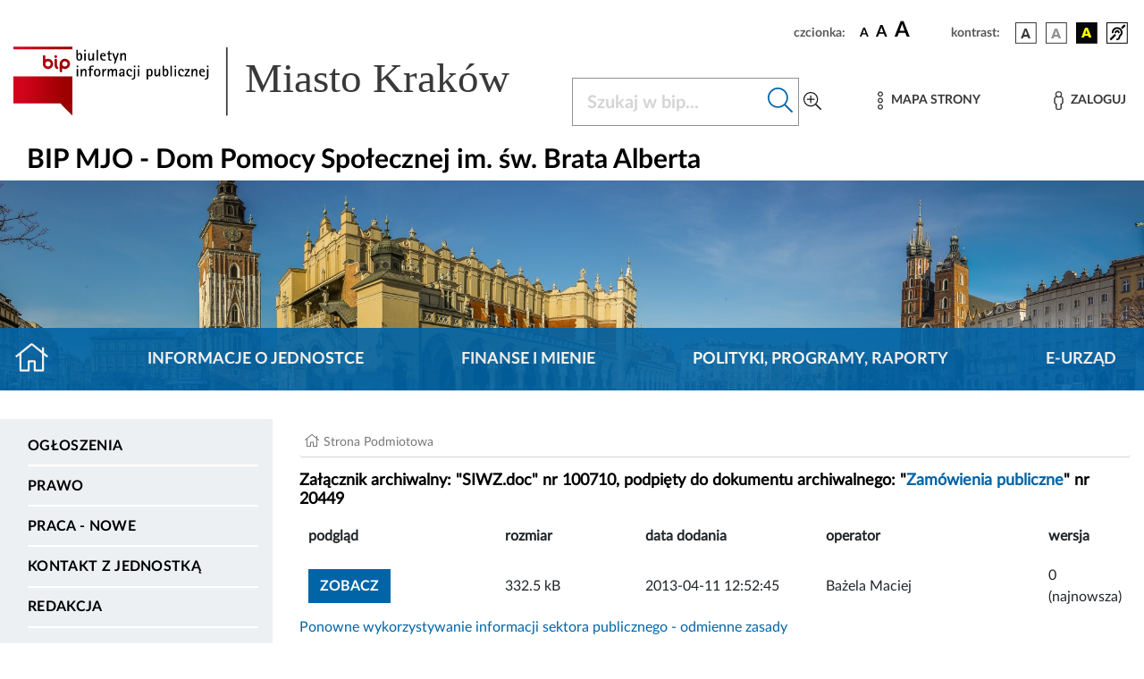

--- FILE ---
content_type: application/javascript
request_url: https://www.bip.krakow.pl/build/734.f98c656e.js
body_size: 22783
content:
/*! For license information please see 734.f98c656e.js.LICENSE.txt */
(self.webpackChunk=self.webpackChunk||[]).push([[734],{3734:function(t,e,n){!function(t,e,n){"use strict";function i(t){return t&&"object"==typeof t&&"default"in t?t:{default:t}}var o=i(e),r=i(n);function a(t,e){for(var n=0;n<e.length;n++){var i=e[n];i.enumerable=i.enumerable||!1,i.configurable=!0,"value"in i&&(i.writable=!0),Object.defineProperty(t,i.key,i)}}function s(t,e,n){return e&&a(t.prototype,e),n&&a(t,n),Object.defineProperty(t,"prototype",{writable:!1}),t}function l(){return l=Object.assign?Object.assign.bind():function(t){for(var e=1;e<arguments.length;e++){var n=arguments[e];for(var i in n)Object.prototype.hasOwnProperty.call(n,i)&&(t[i]=n[i])}return t},l.apply(this,arguments)}function u(t,e){t.prototype=Object.create(e.prototype),t.prototype.constructor=t,f(t,e)}function f(t,e){return f=Object.setPrototypeOf?Object.setPrototypeOf.bind():function(t,e){return t.__proto__=e,t},f(t,e)}var d="transitionend",c=1e6,h=1e3;function p(t){return null==t?""+t:{}.toString.call(t).match(/\s([a-z]+)/i)[1].toLowerCase()}function m(){return{bindType:d,delegateType:d,handle:function(t){if(o.default(t.target).is(this))return t.handleObj.handler.apply(this,arguments)}}}function g(t){var e=this,n=!1;return o.default(this).one(v.TRANSITION_END,(function(){n=!0})),setTimeout((function(){n||v.triggerTransitionEnd(e)}),t),this}function _(){o.default.fn.emulateTransitionEnd=g,o.default.event.special[v.TRANSITION_END]=m()}var v={TRANSITION_END:"bsTransitionEnd",getUID:function(t){do{t+=~~(Math.random()*c)}while(document.getElementById(t));return t},getSelectorFromElement:function(t){var e=t.getAttribute("data-target");if(!e||"#"===e){var n=t.getAttribute("href");e=n&&"#"!==n?n.trim():""}try{return document.querySelector(e)?e:null}catch(t){return null}},getTransitionDurationFromElement:function(t){if(!t)return 0;var e=o.default(t).css("transition-duration"),n=o.default(t).css("transition-delay"),i=parseFloat(e),r=parseFloat(n);return i||r?(e=e.split(",")[0],n=n.split(",")[0],(parseFloat(e)+parseFloat(n))*h):0},reflow:function(t){return t.offsetHeight},triggerTransitionEnd:function(t){o.default(t).trigger(d)},supportsTransitionEnd:function(){return Boolean(d)},isElement:function(t){return(t[0]||t).nodeType},typeCheckConfig:function(t,e,n){for(var i in n)if(Object.prototype.hasOwnProperty.call(n,i)){var o=n[i],r=e[i],a=r&&v.isElement(r)?"element":p(r);if(!new RegExp(o).test(a))throw new Error(t.toUpperCase()+': Option "'+i+'" provided type "'+a+'" but expected type "'+o+'".')}},findShadowRoot:function(t){if(!document.documentElement.attachShadow)return null;if("function"==typeof t.getRootNode){var e=t.getRootNode();return e instanceof ShadowRoot?e:null}return t instanceof ShadowRoot?t:t.parentNode?v.findShadowRoot(t.parentNode):null},jQueryDetection:function(){if(void 0===o.default)throw new TypeError("Bootstrap's JavaScript requires jQuery. jQuery must be included before Bootstrap's JavaScript.");var t=o.default.fn.jquery.split(" ")[0].split("."),e=1,n=2,i=9,r=1,a=4;if(t[0]<n&&t[1]<i||t[0]===e&&t[1]===i&&t[2]<r||t[0]>=a)throw new Error("Bootstrap's JavaScript requires at least jQuery v1.9.1 but less than v4.0.0")}};v.jQueryDetection(),_();var y="alert",b="4.6.2",E="bs.alert",w="."+E,T=".data-api",C=o.default.fn[y],S="alert",N="fade",D="show",A="close"+w,k="closed"+w,I="click"+w+T,O='[data-dismiss="alert"]',x=function(){function t(t){this._element=t}var e=t.prototype;return e.close=function(t){var e=this._element;t&&(e=this._getRootElement(t)),this._triggerCloseEvent(e).isDefaultPrevented()||this._removeElement(e)},e.dispose=function(){o.default.removeData(this._element,E),this._element=null},e._getRootElement=function(t){var e=v.getSelectorFromElement(t),n=!1;return e&&(n=document.querySelector(e)),n||(n=o.default(t).closest("."+S)[0]),n},e._triggerCloseEvent=function(t){var e=o.default.Event(A);return o.default(t).trigger(e),e},e._removeElement=function(t){var e=this;if(o.default(t).removeClass(D),o.default(t).hasClass(N)){var n=v.getTransitionDurationFromElement(t);o.default(t).one(v.TRANSITION_END,(function(n){return e._destroyElement(t,n)})).emulateTransitionEnd(n)}else this._destroyElement(t)},e._destroyElement=function(t){o.default(t).detach().trigger(k).remove()},t._jQueryInterface=function(e){return this.each((function(){var n=o.default(this),i=n.data(E);i||(i=new t(this),n.data(E,i)),"close"===e&&i[e](this)}))},t._handleDismiss=function(t){return function(e){e&&e.preventDefault(),t.close(this)}},s(t,null,[{key:"VERSION",get:function(){return b}}]),t}();o.default(document).on(I,O,x._handleDismiss(new x)),o.default.fn[y]=x._jQueryInterface,o.default.fn[y].Constructor=x,o.default.fn[y].noConflict=function(){return o.default.fn[y]=C,x._jQueryInterface};var j="button",L="4.6.2",P="bs.button",F="."+P,R=".data-api",B=o.default.fn[j],H="active",M="btn",q="focus",Q="click"+F+R,W="focus"+F+R+" blur"+F+R,U="load"+F+R,V='[data-toggle^="button"]',Y='[data-toggle="buttons"]',z='[data-toggle="button"]',K='[data-toggle="buttons"] .btn',X='input:not([type="hidden"])',G=".active",$=".btn",J=function(){function t(t){this._element=t,this.shouldAvoidTriggerChange=!1}var e=t.prototype;return e.toggle=function(){var t=!0,e=!0,n=o.default(this._element).closest(Y)[0];if(n){var i=this._element.querySelector(X);if(i){if("radio"===i.type)if(i.checked&&this._element.classList.contains(H))t=!1;else{var r=n.querySelector(G);r&&o.default(r).removeClass(H)}t&&("checkbox"!==i.type&&"radio"!==i.type||(i.checked=!this._element.classList.contains(H)),this.shouldAvoidTriggerChange||o.default(i).trigger("change")),i.focus(),e=!1}}this._element.hasAttribute("disabled")||this._element.classList.contains("disabled")||(e&&this._element.setAttribute("aria-pressed",!this._element.classList.contains(H)),t&&o.default(this._element).toggleClass(H))},e.dispose=function(){o.default.removeData(this._element,P),this._element=null},t._jQueryInterface=function(e,n){return this.each((function(){var i=o.default(this),r=i.data(P);r||(r=new t(this),i.data(P,r)),r.shouldAvoidTriggerChange=n,"toggle"===e&&r[e]()}))},s(t,null,[{key:"VERSION",get:function(){return L}}]),t}();o.default(document).on(Q,V,(function(t){var e=t.target,n=e;if(o.default(e).hasClass(M)||(e=o.default(e).closest($)[0]),!e||e.hasAttribute("disabled")||e.classList.contains("disabled"))t.preventDefault();else{var i=e.querySelector(X);if(i&&(i.hasAttribute("disabled")||i.classList.contains("disabled")))return void t.preventDefault();"INPUT"!==n.tagName&&"LABEL"===e.tagName||J._jQueryInterface.call(o.default(e),"toggle","INPUT"===n.tagName)}})).on(W,V,(function(t){var e=o.default(t.target).closest($)[0];o.default(e).toggleClass(q,/^focus(in)?$/.test(t.type))})),o.default(window).on(U,(function(){for(var t=[].slice.call(document.querySelectorAll(K)),e=0,n=t.length;e<n;e++){var i=t[e],o=i.querySelector(X);o.checked||o.hasAttribute("checked")?i.classList.add(H):i.classList.remove(H)}for(var r=0,a=(t=[].slice.call(document.querySelectorAll(z))).length;r<a;r++){var s=t[r];"true"===s.getAttribute("aria-pressed")?s.classList.add(H):s.classList.remove(H)}})),o.default.fn[j]=J._jQueryInterface,o.default.fn[j].Constructor=J,o.default.fn[j].noConflict=function(){return o.default.fn[j]=B,J._jQueryInterface};var Z="carousel",tt="4.6.2",et="bs.carousel",nt="."+et,it=".data-api",ot=o.default.fn[Z],rt=37,at=39,st=500,lt=40,ut="carousel",ft="active",dt="slide",ct="carousel-item-right",ht="carousel-item-left",pt="carousel-item-next",mt="carousel-item-prev",gt="pointer-event",_t="next",vt="prev",yt="left",bt="right",Et="slide"+nt,wt="slid"+nt,Tt="keydown"+nt,Ct="mouseenter"+nt,St="mouseleave"+nt,Nt="touchstart"+nt,Dt="touchmove"+nt,At="touchend"+nt,kt="pointerdown"+nt,It="pointerup"+nt,Ot="dragstart"+nt,xt="load"+nt+it,jt="click"+nt+it,Lt=".active",Pt=".active.carousel-item",Ft=".carousel-item",Rt=".carousel-item img",Bt=".carousel-item-next, .carousel-item-prev",Ht=".carousel-indicators",Mt="[data-slide], [data-slide-to]",qt='[data-ride="carousel"]',Qt={interval:5e3,keyboard:!0,slide:!1,pause:"hover",wrap:!0,touch:!0},Wt={interval:"(number|boolean)",keyboard:"boolean",slide:"(boolean|string)",pause:"(string|boolean)",wrap:"boolean",touch:"boolean"},Ut={TOUCH:"touch",PEN:"pen"},Vt=function(){function t(t,e){this._items=null,this._interval=null,this._activeElement=null,this._isPaused=!1,this._isSliding=!1,this.touchTimeout=null,this.touchStartX=0,this.touchDeltaX=0,this._config=this._getConfig(e),this._element=t,this._indicatorsElement=this._element.querySelector(Ht),this._touchSupported="ontouchstart"in document.documentElement||navigator.maxTouchPoints>0,this._pointerEvent=Boolean(window.PointerEvent||window.MSPointerEvent),this._addEventListeners()}var e=t.prototype;return e.next=function(){this._isSliding||this._slide(_t)},e.nextWhenVisible=function(){var t=o.default(this._element);!document.hidden&&t.is(":visible")&&"hidden"!==t.css("visibility")&&this.next()},e.prev=function(){this._isSliding||this._slide(vt)},e.pause=function(t){t||(this._isPaused=!0),this._element.querySelector(Bt)&&(v.triggerTransitionEnd(this._element),this.cycle(!0)),clearInterval(this._interval),this._interval=null},e.cycle=function(t){t||(this._isPaused=!1),this._interval&&(clearInterval(this._interval),this._interval=null),this._config.interval&&!this._isPaused&&(this._updateInterval(),this._interval=setInterval((document.visibilityState?this.nextWhenVisible:this.next).bind(this),this._config.interval))},e.to=function(t){var e=this;this._activeElement=this._element.querySelector(Pt);var n=this._getItemIndex(this._activeElement);if(!(t>this._items.length-1||t<0))if(this._isSliding)o.default(this._element).one(wt,(function(){return e.to(t)}));else{if(n===t)return this.pause(),void this.cycle();var i=t>n?_t:vt;this._slide(i,this._items[t])}},e.dispose=function(){o.default(this._element).off(nt),o.default.removeData(this._element,et),this._items=null,this._config=null,this._element=null,this._interval=null,this._isPaused=null,this._isSliding=null,this._activeElement=null,this._indicatorsElement=null},e._getConfig=function(t){return t=l({},Qt,t),v.typeCheckConfig(Z,t,Wt),t},e._handleSwipe=function(){var t=Math.abs(this.touchDeltaX);if(!(t<=lt)){var e=t/this.touchDeltaX;this.touchDeltaX=0,e>0&&this.prev(),e<0&&this.next()}},e._addEventListeners=function(){var t=this;this._config.keyboard&&o.default(this._element).on(Tt,(function(e){return t._keydown(e)})),"hover"===this._config.pause&&o.default(this._element).on(Ct,(function(e){return t.pause(e)})).on(St,(function(e){return t.cycle(e)})),this._config.touch&&this._addTouchEventListeners()},e._addTouchEventListeners=function(){var t=this;if(this._touchSupported){var e=function(e){t._pointerEvent&&Ut[e.originalEvent.pointerType.toUpperCase()]?t.touchStartX=e.originalEvent.clientX:t._pointerEvent||(t.touchStartX=e.originalEvent.touches[0].clientX)},n=function(e){t.touchDeltaX=e.originalEvent.touches&&e.originalEvent.touches.length>1?0:e.originalEvent.touches[0].clientX-t.touchStartX},i=function(e){t._pointerEvent&&Ut[e.originalEvent.pointerType.toUpperCase()]&&(t.touchDeltaX=e.originalEvent.clientX-t.touchStartX),t._handleSwipe(),"hover"===t._config.pause&&(t.pause(),t.touchTimeout&&clearTimeout(t.touchTimeout),t.touchTimeout=setTimeout((function(e){return t.cycle(e)}),st+t._config.interval))};o.default(this._element.querySelectorAll(Rt)).on(Ot,(function(t){return t.preventDefault()})),this._pointerEvent?(o.default(this._element).on(kt,(function(t){return e(t)})),o.default(this._element).on(It,(function(t){return i(t)})),this._element.classList.add(gt)):(o.default(this._element).on(Nt,(function(t){return e(t)})),o.default(this._element).on(Dt,(function(t){return n(t)})),o.default(this._element).on(At,(function(t){return i(t)})))}},e._keydown=function(t){if(!/input|textarea/i.test(t.target.tagName))switch(t.which){case rt:t.preventDefault(),this.prev();break;case at:t.preventDefault(),this.next()}},e._getItemIndex=function(t){return this._items=t&&t.parentNode?[].slice.call(t.parentNode.querySelectorAll(Ft)):[],this._items.indexOf(t)},e._getItemByDirection=function(t,e){var n=t===_t,i=t===vt,o=this._getItemIndex(e),r=this._items.length-1;if((i&&0===o||n&&o===r)&&!this._config.wrap)return e;var a=(o+(t===vt?-1:1))%this._items.length;return-1===a?this._items[this._items.length-1]:this._items[a]},e._triggerSlideEvent=function(t,e){var n=this._getItemIndex(t),i=this._getItemIndex(this._element.querySelector(Pt)),r=o.default.Event(Et,{relatedTarget:t,direction:e,from:i,to:n});return o.default(this._element).trigger(r),r},e._setActiveIndicatorElement=function(t){if(this._indicatorsElement){var e=[].slice.call(this._indicatorsElement.querySelectorAll(Lt));o.default(e).removeClass(ft);var n=this._indicatorsElement.children[this._getItemIndex(t)];n&&o.default(n).addClass(ft)}},e._updateInterval=function(){var t=this._activeElement||this._element.querySelector(Pt);if(t){var e=parseInt(t.getAttribute("data-interval"),10);e?(this._config.defaultInterval=this._config.defaultInterval||this._config.interval,this._config.interval=e):this._config.interval=this._config.defaultInterval||this._config.interval}},e._slide=function(t,e){var n,i,r,a=this,s=this._element.querySelector(Pt),l=this._getItemIndex(s),u=e||s&&this._getItemByDirection(t,s),f=this._getItemIndex(u),d=Boolean(this._interval);if(t===_t?(n=ht,i=pt,r=yt):(n=ct,i=mt,r=bt),u&&o.default(u).hasClass(ft))this._isSliding=!1;else if(!this._triggerSlideEvent(u,r).isDefaultPrevented()&&s&&u){this._isSliding=!0,d&&this.pause(),this._setActiveIndicatorElement(u),this._activeElement=u;var c=o.default.Event(wt,{relatedTarget:u,direction:r,from:l,to:f});if(o.default(this._element).hasClass(dt)){o.default(u).addClass(i),v.reflow(u),o.default(s).addClass(n),o.default(u).addClass(n);var h=v.getTransitionDurationFromElement(s);o.default(s).one(v.TRANSITION_END,(function(){o.default(u).removeClass(n+" "+i).addClass(ft),o.default(s).removeClass(ft+" "+i+" "+n),a._isSliding=!1,setTimeout((function(){return o.default(a._element).trigger(c)}),0)})).emulateTransitionEnd(h)}else o.default(s).removeClass(ft),o.default(u).addClass(ft),this._isSliding=!1,o.default(this._element).trigger(c);d&&this.cycle()}},t._jQueryInterface=function(e){return this.each((function(){var n=o.default(this).data(et),i=l({},Qt,o.default(this).data());"object"==typeof e&&(i=l({},i,e));var r="string"==typeof e?e:i.slide;if(n||(n=new t(this,i),o.default(this).data(et,n)),"number"==typeof e)n.to(e);else if("string"==typeof r){if(void 0===n[r])throw new TypeError('No method named "'+r+'"');n[r]()}else i.interval&&i.ride&&(n.pause(),n.cycle())}))},t._dataApiClickHandler=function(e){var n=v.getSelectorFromElement(this);if(n){var i=o.default(n)[0];if(i&&o.default(i).hasClass(ut)){var r=l({},o.default(i).data(),o.default(this).data()),a=this.getAttribute("data-slide-to");a&&(r.interval=!1),t._jQueryInterface.call(o.default(i),r),a&&o.default(i).data(et).to(a),e.preventDefault()}}},s(t,null,[{key:"VERSION",get:function(){return tt}},{key:"Default",get:function(){return Qt}}]),t}();o.default(document).on(jt,Mt,Vt._dataApiClickHandler),o.default(window).on(xt,(function(){for(var t=[].slice.call(document.querySelectorAll(qt)),e=0,n=t.length;e<n;e++){var i=o.default(t[e]);Vt._jQueryInterface.call(i,i.data())}})),o.default.fn[Z]=Vt._jQueryInterface,o.default.fn[Z].Constructor=Vt,o.default.fn[Z].noConflict=function(){return o.default.fn[Z]=ot,Vt._jQueryInterface};var Yt="collapse",zt="4.6.2",Kt="bs.collapse",Xt="."+Kt,Gt=".data-api",$t=o.default.fn[Yt],Jt="show",Zt="collapse",te="collapsing",ee="collapsed",ne="width",ie="height",oe="show"+Xt,re="shown"+Xt,ae="hide"+Xt,se="hidden"+Xt,le="click"+Xt+Gt,ue=".show, .collapsing",fe='[data-toggle="collapse"]',de={toggle:!0,parent:""},ce={toggle:"boolean",parent:"(string|element)"},he=function(){function t(t,e){this._isTransitioning=!1,this._element=t,this._config=this._getConfig(e),this._triggerArray=[].slice.call(document.querySelectorAll('[data-toggle="collapse"][href="#'+t.id+'"],[data-toggle="collapse"][data-target="#'+t.id+'"]'));for(var n=[].slice.call(document.querySelectorAll(fe)),i=0,o=n.length;i<o;i++){var r=n[i],a=v.getSelectorFromElement(r),s=[].slice.call(document.querySelectorAll(a)).filter((function(e){return e===t}));null!==a&&s.length>0&&(this._selector=a,this._triggerArray.push(r))}this._parent=this._config.parent?this._getParent():null,this._config.parent||this._addAriaAndCollapsedClass(this._element,this._triggerArray),this._config.toggle&&this.toggle()}var e=t.prototype;return e.toggle=function(){o.default(this._element).hasClass(Jt)?this.hide():this.show()},e.show=function(){var e,n,i=this;if(!(this._isTransitioning||o.default(this._element).hasClass(Jt)||(this._parent&&0===(e=[].slice.call(this._parent.querySelectorAll(ue)).filter((function(t){return"string"==typeof i._config.parent?t.getAttribute("data-parent")===i._config.parent:t.classList.contains(Zt)}))).length&&(e=null),e&&(n=o.default(e).not(this._selector).data(Kt))&&n._isTransitioning))){var r=o.default.Event(oe);if(o.default(this._element).trigger(r),!r.isDefaultPrevented()){e&&(t._jQueryInterface.call(o.default(e).not(this._selector),"hide"),n||o.default(e).data(Kt,null));var a=this._getDimension();o.default(this._element).removeClass(Zt).addClass(te),this._element.style[a]=0,this._triggerArray.length&&o.default(this._triggerArray).removeClass(ee).attr("aria-expanded",!0),this.setTransitioning(!0);var s=function(){o.default(i._element).removeClass(te).addClass(Zt+" "+Jt),i._element.style[a]="",i.setTransitioning(!1),o.default(i._element).trigger(re)},l="scroll"+(a[0].toUpperCase()+a.slice(1)),u=v.getTransitionDurationFromElement(this._element);o.default(this._element).one(v.TRANSITION_END,s).emulateTransitionEnd(u),this._element.style[a]=this._element[l]+"px"}}},e.hide=function(){var t=this;if(!this._isTransitioning&&o.default(this._element).hasClass(Jt)){var e=o.default.Event(ae);if(o.default(this._element).trigger(e),!e.isDefaultPrevented()){var n=this._getDimension();this._element.style[n]=this._element.getBoundingClientRect()[n]+"px",v.reflow(this._element),o.default(this._element).addClass(te).removeClass(Zt+" "+Jt);var i=this._triggerArray.length;if(i>0)for(var r=0;r<i;r++){var a=this._triggerArray[r],s=v.getSelectorFromElement(a);null!==s&&(o.default([].slice.call(document.querySelectorAll(s))).hasClass(Jt)||o.default(a).addClass(ee).attr("aria-expanded",!1))}this.setTransitioning(!0);var l=function(){t.setTransitioning(!1),o.default(t._element).removeClass(te).addClass(Zt).trigger(se)};this._element.style[n]="";var u=v.getTransitionDurationFromElement(this._element);o.default(this._element).one(v.TRANSITION_END,l).emulateTransitionEnd(u)}}},e.setTransitioning=function(t){this._isTransitioning=t},e.dispose=function(){o.default.removeData(this._element,Kt),this._config=null,this._parent=null,this._element=null,this._triggerArray=null,this._isTransitioning=null},e._getConfig=function(t){return(t=l({},de,t)).toggle=Boolean(t.toggle),v.typeCheckConfig(Yt,t,ce),t},e._getDimension=function(){return o.default(this._element).hasClass(ne)?ne:ie},e._getParent=function(){var e,n=this;v.isElement(this._config.parent)?(e=this._config.parent,void 0!==this._config.parent.jquery&&(e=this._config.parent[0])):e=document.querySelector(this._config.parent);var i='[data-toggle="collapse"][data-parent="'+this._config.parent+'"]',r=[].slice.call(e.querySelectorAll(i));return o.default(r).each((function(e,i){n._addAriaAndCollapsedClass(t._getTargetFromElement(i),[i])})),e},e._addAriaAndCollapsedClass=function(t,e){var n=o.default(t).hasClass(Jt);e.length&&o.default(e).toggleClass(ee,!n).attr("aria-expanded",n)},t._getTargetFromElement=function(t){var e=v.getSelectorFromElement(t);return e?document.querySelector(e):null},t._jQueryInterface=function(e){return this.each((function(){var n=o.default(this),i=n.data(Kt),r=l({},de,n.data(),"object"==typeof e&&e?e:{});if(!i&&r.toggle&&"string"==typeof e&&/show|hide/.test(e)&&(r.toggle=!1),i||(i=new t(this,r),n.data(Kt,i)),"string"==typeof e){if(void 0===i[e])throw new TypeError('No method named "'+e+'"');i[e]()}}))},s(t,null,[{key:"VERSION",get:function(){return zt}},{key:"Default",get:function(){return de}}]),t}();o.default(document).on(le,fe,(function(t){"A"===t.currentTarget.tagName&&t.preventDefault();var e=o.default(this),n=v.getSelectorFromElement(this),i=[].slice.call(document.querySelectorAll(n));o.default(i).each((function(){var t=o.default(this),n=t.data(Kt)?"toggle":e.data();he._jQueryInterface.call(t,n)}))})),o.default.fn[Yt]=he._jQueryInterface,o.default.fn[Yt].Constructor=he,o.default.fn[Yt].noConflict=function(){return o.default.fn[Yt]=$t,he._jQueryInterface};var pe="dropdown",me="4.6.2",ge="bs.dropdown",_e="."+ge,ve=".data-api",ye=o.default.fn[pe],be=27,Ee=32,we=9,Te=38,Ce=40,Se=3,Ne=new RegExp(Te+"|"+Ce+"|"+be),De="disabled",Ae="show",ke="dropup",Ie="dropright",Oe="dropleft",xe="dropdown-menu-right",je="position-static",Le="hide"+_e,Pe="hidden"+_e,Fe="show"+_e,Re="shown"+_e,Be="click"+_e,He="click"+_e+ve,Me="keydown"+_e+ve,qe="keyup"+_e+ve,Qe='[data-toggle="dropdown"]',We=".dropdown form",Ue=".dropdown-menu",Ve=".navbar-nav",Ye=".dropdown-menu .dropdown-item:not(.disabled):not(:disabled)",ze="top-start",Ke="top-end",Xe="bottom-start",Ge="bottom-end",$e="right-start",Je="left-start",Ze={offset:0,flip:!0,boundary:"scrollParent",reference:"toggle",display:"dynamic",popperConfig:null},tn={offset:"(number|string|function)",flip:"boolean",boundary:"(string|element)",reference:"(string|element)",display:"string",popperConfig:"(null|object)"},en=function(){function t(t,e){this._element=t,this._popper=null,this._config=this._getConfig(e),this._menu=this._getMenuElement(),this._inNavbar=this._detectNavbar(),this._addEventListeners()}var e=t.prototype;return e.toggle=function(){if(!this._element.disabled&&!o.default(this._element).hasClass(De)){var e=o.default(this._menu).hasClass(Ae);t._clearMenus(),e||this.show(!0)}},e.show=function(e){if(void 0===e&&(e=!1),!(this._element.disabled||o.default(this._element).hasClass(De)||o.default(this._menu).hasClass(Ae))){var n={relatedTarget:this._element},i=o.default.Event(Fe,n),a=t._getParentFromElement(this._element);if(o.default(a).trigger(i),!i.isDefaultPrevented()){if(!this._inNavbar&&e){if(void 0===r.default)throw new TypeError("Bootstrap's dropdowns require Popper (https://popper.js.org)");var s=this._element;"parent"===this._config.reference?s=a:v.isElement(this._config.reference)&&(s=this._config.reference,void 0!==this._config.reference.jquery&&(s=this._config.reference[0])),"scrollParent"!==this._config.boundary&&o.default(a).addClass(je),this._popper=new r.default(s,this._menu,this._getPopperConfig())}"ontouchstart"in document.documentElement&&0===o.default(a).closest(Ve).length&&o.default(document.body).children().on("mouseover",null,o.default.noop),this._element.focus(),this._element.setAttribute("aria-expanded",!0),o.default(this._menu).toggleClass(Ae),o.default(a).toggleClass(Ae).trigger(o.default.Event(Re,n))}}},e.hide=function(){if(!this._element.disabled&&!o.default(this._element).hasClass(De)&&o.default(this._menu).hasClass(Ae)){var e={relatedTarget:this._element},n=o.default.Event(Le,e),i=t._getParentFromElement(this._element);o.default(i).trigger(n),n.isDefaultPrevented()||(this._popper&&this._popper.destroy(),o.default(this._menu).toggleClass(Ae),o.default(i).toggleClass(Ae).trigger(o.default.Event(Pe,e)))}},e.dispose=function(){o.default.removeData(this._element,ge),o.default(this._element).off(_e),this._element=null,this._menu=null,null!==this._popper&&(this._popper.destroy(),this._popper=null)},e.update=function(){this._inNavbar=this._detectNavbar(),null!==this._popper&&this._popper.scheduleUpdate()},e._addEventListeners=function(){var t=this;o.default(this._element).on(Be,(function(e){e.preventDefault(),e.stopPropagation(),t.toggle()}))},e._getConfig=function(t){return t=l({},this.constructor.Default,o.default(this._element).data(),t),v.typeCheckConfig(pe,t,this.constructor.DefaultType),t},e._getMenuElement=function(){if(!this._menu){var e=t._getParentFromElement(this._element);e&&(this._menu=e.querySelector(Ue))}return this._menu},e._getPlacement=function(){var t=o.default(this._element.parentNode),e=Xe;return t.hasClass(ke)?e=o.default(this._menu).hasClass(xe)?Ke:ze:t.hasClass(Ie)?e=$e:t.hasClass(Oe)?e=Je:o.default(this._menu).hasClass(xe)&&(e=Ge),e},e._detectNavbar=function(){return o.default(this._element).closest(".navbar").length>0},e._getOffset=function(){var t=this,e={};return"function"==typeof this._config.offset?e.fn=function(e){return e.offsets=l({},e.offsets,t._config.offset(e.offsets,t._element)),e}:e.offset=this._config.offset,e},e._getPopperConfig=function(){var t={placement:this._getPlacement(),modifiers:{offset:this._getOffset(),flip:{enabled:this._config.flip},preventOverflow:{boundariesElement:this._config.boundary}}};return"static"===this._config.display&&(t.modifiers.applyStyle={enabled:!1}),l({},t,this._config.popperConfig)},t._jQueryInterface=function(e){return this.each((function(){var n=o.default(this).data(ge);if(n||(n=new t(this,"object"==typeof e?e:null),o.default(this).data(ge,n)),"string"==typeof e){if(void 0===n[e])throw new TypeError('No method named "'+e+'"');n[e]()}}))},t._clearMenus=function(e){if(!e||e.which!==Se&&("keyup"!==e.type||e.which===we))for(var n=[].slice.call(document.querySelectorAll(Qe)),i=0,r=n.length;i<r;i++){var a=t._getParentFromElement(n[i]),s=o.default(n[i]).data(ge),l={relatedTarget:n[i]};if(e&&"click"===e.type&&(l.clickEvent=e),s){var u=s._menu;if(o.default(a).hasClass(Ae)&&!(e&&("click"===e.type&&/input|textarea/i.test(e.target.tagName)||"keyup"===e.type&&e.which===we)&&o.default.contains(a,e.target))){var f=o.default.Event(Le,l);o.default(a).trigger(f),f.isDefaultPrevented()||("ontouchstart"in document.documentElement&&o.default(document.body).children().off("mouseover",null,o.default.noop),n[i].setAttribute("aria-expanded","false"),s._popper&&s._popper.destroy(),o.default(u).removeClass(Ae),o.default(a).removeClass(Ae).trigger(o.default.Event(Pe,l)))}}}},t._getParentFromElement=function(t){var e,n=v.getSelectorFromElement(t);return n&&(e=document.querySelector(n)),e||t.parentNode},t._dataApiKeydownHandler=function(e){if(!(/input|textarea/i.test(e.target.tagName)?e.which===Ee||e.which!==be&&(e.which!==Ce&&e.which!==Te||o.default(e.target).closest(Ue).length):!Ne.test(e.which))&&!this.disabled&&!o.default(this).hasClass(De)){var n=t._getParentFromElement(this),i=o.default(n).hasClass(Ae);if(i||e.which!==be){if(e.preventDefault(),e.stopPropagation(),!i||e.which===be||e.which===Ee)return e.which===be&&o.default(n.querySelector(Qe)).trigger("focus"),void o.default(this).trigger("click");var r=[].slice.call(n.querySelectorAll(Ye)).filter((function(t){return o.default(t).is(":visible")}));if(0!==r.length){var a=r.indexOf(e.target);e.which===Te&&a>0&&a--,e.which===Ce&&a<r.length-1&&a++,a<0&&(a=0),r[a].focus()}}}},s(t,null,[{key:"VERSION",get:function(){return me}},{key:"Default",get:function(){return Ze}},{key:"DefaultType",get:function(){return tn}}]),t}();o.default(document).on(Me,Qe,en._dataApiKeydownHandler).on(Me,Ue,en._dataApiKeydownHandler).on(He+" "+qe,en._clearMenus).on(He,Qe,(function(t){t.preventDefault(),t.stopPropagation(),en._jQueryInterface.call(o.default(this),"toggle")})).on(He,We,(function(t){t.stopPropagation()})),o.default.fn[pe]=en._jQueryInterface,o.default.fn[pe].Constructor=en,o.default.fn[pe].noConflict=function(){return o.default.fn[pe]=ye,en._jQueryInterface};var nn="modal",on="4.6.2",rn="bs.modal",an="."+rn,sn=".data-api",ln=o.default.fn[nn],un=27,fn="modal-dialog-scrollable",dn="modal-scrollbar-measure",cn="modal-backdrop",hn="modal-open",pn="fade",mn="show",gn="modal-static",_n="hide"+an,vn="hidePrevented"+an,yn="hidden"+an,bn="show"+an,En="shown"+an,wn="focusin"+an,Tn="resize"+an,Cn="click.dismiss"+an,Sn="keydown.dismiss"+an,Nn="mouseup.dismiss"+an,Dn="mousedown.dismiss"+an,An="click"+an+sn,kn=".modal-dialog",In=".modal-body",On='[data-toggle="modal"]',xn='[data-dismiss="modal"]',jn=".fixed-top, .fixed-bottom, .is-fixed, .sticky-top",Ln=".sticky-top",Pn={backdrop:!0,keyboard:!0,focus:!0,show:!0},Fn={backdrop:"(boolean|string)",keyboard:"boolean",focus:"boolean",show:"boolean"},Rn=function(){function t(t,e){this._config=this._getConfig(e),this._element=t,this._dialog=t.querySelector(kn),this._backdrop=null,this._isShown=!1,this._isBodyOverflowing=!1,this._ignoreBackdropClick=!1,this._isTransitioning=!1,this._scrollbarWidth=0}var e=t.prototype;return e.toggle=function(t){return this._isShown?this.hide():this.show(t)},e.show=function(t){var e=this;if(!this._isShown&&!this._isTransitioning){var n=o.default.Event(bn,{relatedTarget:t});o.default(this._element).trigger(n),n.isDefaultPrevented()||(this._isShown=!0,o.default(this._element).hasClass(pn)&&(this._isTransitioning=!0),this._checkScrollbar(),this._setScrollbar(),this._adjustDialog(),this._setEscapeEvent(),this._setResizeEvent(),o.default(this._element).on(Cn,xn,(function(t){return e.hide(t)})),o.default(this._dialog).on(Dn,(function(){o.default(e._element).one(Nn,(function(t){o.default(t.target).is(e._element)&&(e._ignoreBackdropClick=!0)}))})),this._showBackdrop((function(){return e._showElement(t)})))}},e.hide=function(t){var e=this;if(t&&t.preventDefault(),this._isShown&&!this._isTransitioning){var n=o.default.Event(_n);if(o.default(this._element).trigger(n),this._isShown&&!n.isDefaultPrevented()){this._isShown=!1;var i=o.default(this._element).hasClass(pn);if(i&&(this._isTransitioning=!0),this._setEscapeEvent(),this._setResizeEvent(),o.default(document).off(wn),o.default(this._element).removeClass(mn),o.default(this._element).off(Cn),o.default(this._dialog).off(Dn),i){var r=v.getTransitionDurationFromElement(this._element);o.default(this._element).one(v.TRANSITION_END,(function(t){return e._hideModal(t)})).emulateTransitionEnd(r)}else this._hideModal()}}},e.dispose=function(){[window,this._element,this._dialog].forEach((function(t){return o.default(t).off(an)})),o.default(document).off(wn),o.default.removeData(this._element,rn),this._config=null,this._element=null,this._dialog=null,this._backdrop=null,this._isShown=null,this._isBodyOverflowing=null,this._ignoreBackdropClick=null,this._isTransitioning=null,this._scrollbarWidth=null},e.handleUpdate=function(){this._adjustDialog()},e._getConfig=function(t){return t=l({},Pn,t),v.typeCheckConfig(nn,t,Fn),t},e._triggerBackdropTransition=function(){var t=this,e=o.default.Event(vn);if(o.default(this._element).trigger(e),!e.isDefaultPrevented()){var n=this._element.scrollHeight>document.documentElement.clientHeight;n||(this._element.style.overflowY="hidden"),this._element.classList.add(gn);var i=v.getTransitionDurationFromElement(this._dialog);o.default(this._element).off(v.TRANSITION_END),o.default(this._element).one(v.TRANSITION_END,(function(){t._element.classList.remove(gn),n||o.default(t._element).one(v.TRANSITION_END,(function(){t._element.style.overflowY=""})).emulateTransitionEnd(t._element,i)})).emulateTransitionEnd(i),this._element.focus()}},e._showElement=function(t){var e=this,n=o.default(this._element).hasClass(pn),i=this._dialog?this._dialog.querySelector(In):null;this._element.parentNode&&this._element.parentNode.nodeType===Node.ELEMENT_NODE||document.body.appendChild(this._element),this._element.style.display="block",this._element.removeAttribute("aria-hidden"),this._element.setAttribute("aria-modal",!0),this._element.setAttribute("role","dialog"),o.default(this._dialog).hasClass(fn)&&i?i.scrollTop=0:this._element.scrollTop=0,n&&v.reflow(this._element),o.default(this._element).addClass(mn),this._config.focus&&this._enforceFocus();var r=o.default.Event(En,{relatedTarget:t}),a=function(){e._config.focus&&e._element.focus(),e._isTransitioning=!1,o.default(e._element).trigger(r)};if(n){var s=v.getTransitionDurationFromElement(this._dialog);o.default(this._dialog).one(v.TRANSITION_END,a).emulateTransitionEnd(s)}else a()},e._enforceFocus=function(){var t=this;o.default(document).off(wn).on(wn,(function(e){document!==e.target&&t._element!==e.target&&0===o.default(t._element).has(e.target).length&&t._element.focus()}))},e._setEscapeEvent=function(){var t=this;this._isShown?o.default(this._element).on(Sn,(function(e){t._config.keyboard&&e.which===un?(e.preventDefault(),t.hide()):t._config.keyboard||e.which!==un||t._triggerBackdropTransition()})):this._isShown||o.default(this._element).off(Sn)},e._setResizeEvent=function(){var t=this;this._isShown?o.default(window).on(Tn,(function(e){return t.handleUpdate(e)})):o.default(window).off(Tn)},e._hideModal=function(){var t=this;this._element.style.display="none",this._element.setAttribute("aria-hidden",!0),this._element.removeAttribute("aria-modal"),this._element.removeAttribute("role"),this._isTransitioning=!1,this._showBackdrop((function(){o.default(document.body).removeClass(hn),t._resetAdjustments(),t._resetScrollbar(),o.default(t._element).trigger(yn)}))},e._removeBackdrop=function(){this._backdrop&&(o.default(this._backdrop).remove(),this._backdrop=null)},e._showBackdrop=function(t){var e=this,n=o.default(this._element).hasClass(pn)?pn:"";if(this._isShown&&this._config.backdrop){if(this._backdrop=document.createElement("div"),this._backdrop.className=cn,n&&this._backdrop.classList.add(n),o.default(this._backdrop).appendTo(document.body),o.default(this._element).on(Cn,(function(t){e._ignoreBackdropClick?e._ignoreBackdropClick=!1:t.target===t.currentTarget&&("static"===e._config.backdrop?e._triggerBackdropTransition():e.hide())})),n&&v.reflow(this._backdrop),o.default(this._backdrop).addClass(mn),!t)return;if(!n)return void t();var i=v.getTransitionDurationFromElement(this._backdrop);o.default(this._backdrop).one(v.TRANSITION_END,t).emulateTransitionEnd(i)}else if(!this._isShown&&this._backdrop){o.default(this._backdrop).removeClass(mn);var r=function(){e._removeBackdrop(),t&&t()};if(o.default(this._element).hasClass(pn)){var a=v.getTransitionDurationFromElement(this._backdrop);o.default(this._backdrop).one(v.TRANSITION_END,r).emulateTransitionEnd(a)}else r()}else t&&t()},e._adjustDialog=function(){var t=this._element.scrollHeight>document.documentElement.clientHeight;!this._isBodyOverflowing&&t&&(this._element.style.paddingLeft=this._scrollbarWidth+"px"),this._isBodyOverflowing&&!t&&(this._element.style.paddingRight=this._scrollbarWidth+"px")},e._resetAdjustments=function(){this._element.style.paddingLeft="",this._element.style.paddingRight=""},e._checkScrollbar=function(){var t=document.body.getBoundingClientRect();this._isBodyOverflowing=Math.round(t.left+t.right)<window.innerWidth,this._scrollbarWidth=this._getScrollbarWidth()},e._setScrollbar=function(){var t=this;if(this._isBodyOverflowing){var e=[].slice.call(document.querySelectorAll(jn)),n=[].slice.call(document.querySelectorAll(Ln));o.default(e).each((function(e,n){var i=n.style.paddingRight,r=o.default(n).css("padding-right");o.default(n).data("padding-right",i).css("padding-right",parseFloat(r)+t._scrollbarWidth+"px")})),o.default(n).each((function(e,n){var i=n.style.marginRight,r=o.default(n).css("margin-right");o.default(n).data("margin-right",i).css("margin-right",parseFloat(r)-t._scrollbarWidth+"px")}));var i=document.body.style.paddingRight,r=o.default(document.body).css("padding-right");o.default(document.body).data("padding-right",i).css("padding-right",parseFloat(r)+this._scrollbarWidth+"px")}o.default(document.body).addClass(hn)},e._resetScrollbar=function(){var t=[].slice.call(document.querySelectorAll(jn));o.default(t).each((function(t,e){var n=o.default(e).data("padding-right");o.default(e).removeData("padding-right"),e.style.paddingRight=n||""}));var e=[].slice.call(document.querySelectorAll(""+Ln));o.default(e).each((function(t,e){var n=o.default(e).data("margin-right");void 0!==n&&o.default(e).css("margin-right",n).removeData("margin-right")}));var n=o.default(document.body).data("padding-right");o.default(document.body).removeData("padding-right"),document.body.style.paddingRight=n||""},e._getScrollbarWidth=function(){var t=document.createElement("div");t.className=dn,document.body.appendChild(t);var e=t.getBoundingClientRect().width-t.clientWidth;return document.body.removeChild(t),e},t._jQueryInterface=function(e,n){return this.each((function(){var i=o.default(this).data(rn),r=l({},Pn,o.default(this).data(),"object"==typeof e&&e?e:{});if(i||(i=new t(this,r),o.default(this).data(rn,i)),"string"==typeof e){if(void 0===i[e])throw new TypeError('No method named "'+e+'"');i[e](n)}else r.show&&i.show(n)}))},s(t,null,[{key:"VERSION",get:function(){return on}},{key:"Default",get:function(){return Pn}}]),t}();o.default(document).on(An,On,(function(t){var e,n=this,i=v.getSelectorFromElement(this);i&&(e=document.querySelector(i));var r=o.default(e).data(rn)?"toggle":l({},o.default(e).data(),o.default(this).data());"A"!==this.tagName&&"AREA"!==this.tagName||t.preventDefault();var a=o.default(e).one(bn,(function(t){t.isDefaultPrevented()||a.one(yn,(function(){o.default(n).is(":visible")&&n.focus()}))}));Rn._jQueryInterface.call(o.default(e),r,this)})),o.default.fn[nn]=Rn._jQueryInterface,o.default.fn[nn].Constructor=Rn,o.default.fn[nn].noConflict=function(){return o.default.fn[nn]=ln,Rn._jQueryInterface};var Bn=["background","cite","href","itemtype","longdesc","poster","src","xlink:href"],Hn={"*":["class","dir","id","lang","role",/^aria-[\w-]*$/i],a:["target","href","title","rel"],area:[],b:[],br:[],col:[],code:[],div:[],em:[],hr:[],h1:[],h2:[],h3:[],h4:[],h5:[],h6:[],i:[],img:["src","srcset","alt","title","width","height"],li:[],ol:[],p:[],pre:[],s:[],small:[],span:[],sub:[],sup:[],strong:[],u:[],ul:[]},Mn=/^(?:(?:https?|mailto|ftp|tel|file|sms):|[^#&/:?]*(?:[#/?]|$))/i,qn=/^data:(?:image\/(?:bmp|gif|jpeg|jpg|png|tiff|webp)|video\/(?:mpeg|mp4|ogg|webm)|audio\/(?:mp3|oga|ogg|opus));base64,[\d+/a-z]+=*$/i;function Qn(t,e){var n=t.nodeName.toLowerCase();if(-1!==e.indexOf(n))return-1===Bn.indexOf(n)||Boolean(Mn.test(t.nodeValue)||qn.test(t.nodeValue));for(var i=e.filter((function(t){return t instanceof RegExp})),o=0,r=i.length;o<r;o++)if(i[o].test(n))return!0;return!1}function Wn(t,e,n){if(0===t.length)return t;if(n&&"function"==typeof n)return n(t);for(var i=(new window.DOMParser).parseFromString(t,"text/html"),o=Object.keys(e),r=[].slice.call(i.body.querySelectorAll("*")),a=function(t,n){var i=r[t],a=i.nodeName.toLowerCase();if(-1===o.indexOf(i.nodeName.toLowerCase()))return i.parentNode.removeChild(i),"continue";var s=[].slice.call(i.attributes),l=[].concat(e["*"]||[],e[a]||[]);s.forEach((function(t){Qn(t,l)||i.removeAttribute(t.nodeName)}))},s=0,l=r.length;s<l;s++)a(s);return i.body.innerHTML}var Un="tooltip",Vn="4.6.2",Yn="bs.tooltip",zn="."+Yn,Kn=o.default.fn[Un],Xn="bs-tooltip",Gn=new RegExp("(^|\\s)"+Xn+"\\S+","g"),$n=["sanitize","whiteList","sanitizeFn"],Jn="fade",Zn="show",ti="show",ei="out",ni=".tooltip-inner",ii=".arrow",oi="hover",ri="focus",ai="click",si="manual",li={AUTO:"auto",TOP:"top",RIGHT:"right",BOTTOM:"bottom",LEFT:"left"},ui={animation:!0,template:'<div class="tooltip" role="tooltip"><div class="arrow"></div><div class="tooltip-inner"></div></div>',trigger:"hover focus",title:"",delay:0,html:!1,selector:!1,placement:"top",offset:0,container:!1,fallbackPlacement:"flip",boundary:"scrollParent",customClass:"",sanitize:!0,sanitizeFn:null,whiteList:Hn,popperConfig:null},fi={animation:"boolean",template:"string",title:"(string|element|function)",trigger:"string",delay:"(number|object)",html:"boolean",selector:"(string|boolean)",placement:"(string|function)",offset:"(number|string|function)",container:"(string|element|boolean)",fallbackPlacement:"(string|array)",boundary:"(string|element)",customClass:"(string|function)",sanitize:"boolean",sanitizeFn:"(null|function)",whiteList:"object",popperConfig:"(null|object)"},di={HIDE:"hide"+zn,HIDDEN:"hidden"+zn,SHOW:"show"+zn,SHOWN:"shown"+zn,INSERTED:"inserted"+zn,CLICK:"click"+zn,FOCUSIN:"focusin"+zn,FOCUSOUT:"focusout"+zn,MOUSEENTER:"mouseenter"+zn,MOUSELEAVE:"mouseleave"+zn},ci=function(){function t(t,e){if(void 0===r.default)throw new TypeError("Bootstrap's tooltips require Popper (https://popper.js.org)");this._isEnabled=!0,this._timeout=0,this._hoverState="",this._activeTrigger={},this._popper=null,this.element=t,this.config=this._getConfig(e),this.tip=null,this._setListeners()}var e=t.prototype;return e.enable=function(){this._isEnabled=!0},e.disable=function(){this._isEnabled=!1},e.toggleEnabled=function(){this._isEnabled=!this._isEnabled},e.toggle=function(t){if(this._isEnabled)if(t){var e=this.constructor.DATA_KEY,n=o.default(t.currentTarget).data(e);n||(n=new this.constructor(t.currentTarget,this._getDelegateConfig()),o.default(t.currentTarget).data(e,n)),n._activeTrigger.click=!n._activeTrigger.click,n._isWithActiveTrigger()?n._enter(null,n):n._leave(null,n)}else{if(o.default(this.getTipElement()).hasClass(Zn))return void this._leave(null,this);this._enter(null,this)}},e.dispose=function(){clearTimeout(this._timeout),o.default.removeData(this.element,this.constructor.DATA_KEY),o.default(this.element).off(this.constructor.EVENT_KEY),o.default(this.element).closest(".modal").off("hide.bs.modal",this._hideModalHandler),this.tip&&o.default(this.tip).remove(),this._isEnabled=null,this._timeout=null,this._hoverState=null,this._activeTrigger=null,this._popper&&this._popper.destroy(),this._popper=null,this.element=null,this.config=null,this.tip=null},e.show=function(){var t=this;if("none"===o.default(this.element).css("display"))throw new Error("Please use show on visible elements");var e=o.default.Event(this.constructor.Event.SHOW);if(this.isWithContent()&&this._isEnabled){o.default(this.element).trigger(e);var n=v.findShadowRoot(this.element),i=o.default.contains(null!==n?n:this.element.ownerDocument.documentElement,this.element);if(e.isDefaultPrevented()||!i)return;var a=this.getTipElement(),s=v.getUID(this.constructor.NAME);a.setAttribute("id",s),this.element.setAttribute("aria-describedby",s),this.setContent(),this.config.animation&&o.default(a).addClass(Jn);var l="function"==typeof this.config.placement?this.config.placement.call(this,a,this.element):this.config.placement,u=this._getAttachment(l);this.addAttachmentClass(u);var f=this._getContainer();o.default(a).data(this.constructor.DATA_KEY,this),o.default.contains(this.element.ownerDocument.documentElement,this.tip)||o.default(a).appendTo(f),o.default(this.element).trigger(this.constructor.Event.INSERTED),this._popper=new r.default(this.element,a,this._getPopperConfig(u)),o.default(a).addClass(Zn),o.default(a).addClass(this.config.customClass),"ontouchstart"in document.documentElement&&o.default(document.body).children().on("mouseover",null,o.default.noop);var d=function(){t.config.animation&&t._fixTransition();var e=t._hoverState;t._hoverState=null,o.default(t.element).trigger(t.constructor.Event.SHOWN),e===ei&&t._leave(null,t)};if(o.default(this.tip).hasClass(Jn)){var c=v.getTransitionDurationFromElement(this.tip);o.default(this.tip).one(v.TRANSITION_END,d).emulateTransitionEnd(c)}else d()}},e.hide=function(t){var e=this,n=this.getTipElement(),i=o.default.Event(this.constructor.Event.HIDE),r=function(){e._hoverState!==ti&&n.parentNode&&n.parentNode.removeChild(n),e._cleanTipClass(),e.element.removeAttribute("aria-describedby"),o.default(e.element).trigger(e.constructor.Event.HIDDEN),null!==e._popper&&e._popper.destroy(),t&&t()};if(o.default(this.element).trigger(i),!i.isDefaultPrevented()){if(o.default(n).removeClass(Zn),"ontouchstart"in document.documentElement&&o.default(document.body).children().off("mouseover",null,o.default.noop),this._activeTrigger[ai]=!1,this._activeTrigger[ri]=!1,this._activeTrigger[oi]=!1,o.default(this.tip).hasClass(Jn)){var a=v.getTransitionDurationFromElement(n);o.default(n).one(v.TRANSITION_END,r).emulateTransitionEnd(a)}else r();this._hoverState=""}},e.update=function(){null!==this._popper&&this._popper.scheduleUpdate()},e.isWithContent=function(){return Boolean(this.getTitle())},e.addAttachmentClass=function(t){o.default(this.getTipElement()).addClass(Xn+"-"+t)},e.getTipElement=function(){return this.tip=this.tip||o.default(this.config.template)[0],this.tip},e.setContent=function(){var t=this.getTipElement();this.setElementContent(o.default(t.querySelectorAll(ni)),this.getTitle()),o.default(t).removeClass(Jn+" "+Zn)},e.setElementContent=function(t,e){"object"!=typeof e||!e.nodeType&&!e.jquery?this.config.html?(this.config.sanitize&&(e=Wn(e,this.config.whiteList,this.config.sanitizeFn)),t.html(e)):t.text(e):this.config.html?o.default(e).parent().is(t)||t.empty().append(e):t.text(o.default(e).text())},e.getTitle=function(){var t=this.element.getAttribute("data-original-title");return t||(t="function"==typeof this.config.title?this.config.title.call(this.element):this.config.title),t},e._getPopperConfig=function(t){var e=this;return l({},{placement:t,modifiers:{offset:this._getOffset(),flip:{behavior:this.config.fallbackPlacement},arrow:{element:ii},preventOverflow:{boundariesElement:this.config.boundary}},onCreate:function(t){t.originalPlacement!==t.placement&&e._handlePopperPlacementChange(t)},onUpdate:function(t){return e._handlePopperPlacementChange(t)}},this.config.popperConfig)},e._getOffset=function(){var t=this,e={};return"function"==typeof this.config.offset?e.fn=function(e){return e.offsets=l({},e.offsets,t.config.offset(e.offsets,t.element)),e}:e.offset=this.config.offset,e},e._getContainer=function(){return!1===this.config.container?document.body:v.isElement(this.config.container)?o.default(this.config.container):o.default(document).find(this.config.container)},e._getAttachment=function(t){return li[t.toUpperCase()]},e._setListeners=function(){var t=this;this.config.trigger.split(" ").forEach((function(e){if("click"===e)o.default(t.element).on(t.constructor.Event.CLICK,t.config.selector,(function(e){return t.toggle(e)}));else if(e!==si){var n=e===oi?t.constructor.Event.MOUSEENTER:t.constructor.Event.FOCUSIN,i=e===oi?t.constructor.Event.MOUSELEAVE:t.constructor.Event.FOCUSOUT;o.default(t.element).on(n,t.config.selector,(function(e){return t._enter(e)})).on(i,t.config.selector,(function(e){return t._leave(e)}))}})),this._hideModalHandler=function(){t.element&&t.hide()},o.default(this.element).closest(".modal").on("hide.bs.modal",this._hideModalHandler),this.config.selector?this.config=l({},this.config,{trigger:"manual",selector:""}):this._fixTitle()},e._fixTitle=function(){var t=typeof this.element.getAttribute("data-original-title");(this.element.getAttribute("title")||"string"!==t)&&(this.element.setAttribute("data-original-title",this.element.getAttribute("title")||""),this.element.setAttribute("title",""))},e._enter=function(t,e){var n=this.constructor.DATA_KEY;(e=e||o.default(t.currentTarget).data(n))||(e=new this.constructor(t.currentTarget,this._getDelegateConfig()),o.default(t.currentTarget).data(n,e)),t&&(e._activeTrigger["focusin"===t.type?ri:oi]=!0),o.default(e.getTipElement()).hasClass(Zn)||e._hoverState===ti?e._hoverState=ti:(clearTimeout(e._timeout),e._hoverState=ti,e.config.delay&&e.config.delay.show?e._timeout=setTimeout((function(){e._hoverState===ti&&e.show()}),e.config.delay.show):e.show())},e._leave=function(t,e){var n=this.constructor.DATA_KEY;(e=e||o.default(t.currentTarget).data(n))||(e=new this.constructor(t.currentTarget,this._getDelegateConfig()),o.default(t.currentTarget).data(n,e)),t&&(e._activeTrigger["focusout"===t.type?ri:oi]=!1),e._isWithActiveTrigger()||(clearTimeout(e._timeout),e._hoverState=ei,e.config.delay&&e.config.delay.hide?e._timeout=setTimeout((function(){e._hoverState===ei&&e.hide()}),e.config.delay.hide):e.hide())},e._isWithActiveTrigger=function(){for(var t in this._activeTrigger)if(this._activeTrigger[t])return!0;return!1},e._getConfig=function(t){var e=o.default(this.element).data();return Object.keys(e).forEach((function(t){-1!==$n.indexOf(t)&&delete e[t]})),"number"==typeof(t=l({},this.constructor.Default,e,"object"==typeof t&&t?t:{})).delay&&(t.delay={show:t.delay,hide:t.delay}),"number"==typeof t.title&&(t.title=t.title.toString()),"number"==typeof t.content&&(t.content=t.content.toString()),v.typeCheckConfig(Un,t,this.constructor.DefaultType),t.sanitize&&(t.template=Wn(t.template,t.whiteList,t.sanitizeFn)),t},e._getDelegateConfig=function(){var t={};if(this.config)for(var e in this.config)this.constructor.Default[e]!==this.config[e]&&(t[e]=this.config[e]);return t},e._cleanTipClass=function(){var t=o.default(this.getTipElement()),e=t.attr("class").match(Gn);null!==e&&e.length&&t.removeClass(e.join(""))},e._handlePopperPlacementChange=function(t){this.tip=t.instance.popper,this._cleanTipClass(),this.addAttachmentClass(this._getAttachment(t.placement))},e._fixTransition=function(){var t=this.getTipElement(),e=this.config.animation;null===t.getAttribute("x-placement")&&(o.default(t).removeClass(Jn),this.config.animation=!1,this.hide(),this.show(),this.config.animation=e)},t._jQueryInterface=function(e){return this.each((function(){var n=o.default(this),i=n.data(Yn),r="object"==typeof e&&e;if((i||!/dispose|hide/.test(e))&&(i||(i=new t(this,r),n.data(Yn,i)),"string"==typeof e)){if(void 0===i[e])throw new TypeError('No method named "'+e+'"');i[e]()}}))},s(t,null,[{key:"VERSION",get:function(){return Vn}},{key:"Default",get:function(){return ui}},{key:"NAME",get:function(){return Un}},{key:"DATA_KEY",get:function(){return Yn}},{key:"Event",get:function(){return di}},{key:"EVENT_KEY",get:function(){return zn}},{key:"DefaultType",get:function(){return fi}}]),t}();o.default.fn[Un]=ci._jQueryInterface,o.default.fn[Un].Constructor=ci,o.default.fn[Un].noConflict=function(){return o.default.fn[Un]=Kn,ci._jQueryInterface};var hi="popover",pi="4.6.2",mi="bs.popover",gi="."+mi,_i=o.default.fn[hi],vi="bs-popover",yi=new RegExp("(^|\\s)"+vi+"\\S+","g"),bi="fade",Ei="show",wi=".popover-header",Ti=".popover-body",Ci=l({},ci.Default,{placement:"right",trigger:"click",content:"",template:'<div class="popover" role="tooltip"><div class="arrow"></div><h3 class="popover-header"></h3><div class="popover-body"></div></div>'}),Si=l({},ci.DefaultType,{content:"(string|element|function)"}),Ni={HIDE:"hide"+gi,HIDDEN:"hidden"+gi,SHOW:"show"+gi,SHOWN:"shown"+gi,INSERTED:"inserted"+gi,CLICK:"click"+gi,FOCUSIN:"focusin"+gi,FOCUSOUT:"focusout"+gi,MOUSEENTER:"mouseenter"+gi,MOUSELEAVE:"mouseleave"+gi},Di=function(t){function e(){return t.apply(this,arguments)||this}u(e,t);var n=e.prototype;return n.isWithContent=function(){return this.getTitle()||this._getContent()},n.addAttachmentClass=function(t){o.default(this.getTipElement()).addClass(vi+"-"+t)},n.getTipElement=function(){return this.tip=this.tip||o.default(this.config.template)[0],this.tip},n.setContent=function(){var t=o.default(this.getTipElement());this.setElementContent(t.find(wi),this.getTitle());var e=this._getContent();"function"==typeof e&&(e=e.call(this.element)),this.setElementContent(t.find(Ti),e),t.removeClass(bi+" "+Ei)},n._getContent=function(){return this.element.getAttribute("data-content")||this.config.content},n._cleanTipClass=function(){var t=o.default(this.getTipElement()),e=t.attr("class").match(yi);null!==e&&e.length>0&&t.removeClass(e.join(""))},e._jQueryInterface=function(t){return this.each((function(){var n=o.default(this).data(mi),i="object"==typeof t?t:null;if((n||!/dispose|hide/.test(t))&&(n||(n=new e(this,i),o.default(this).data(mi,n)),"string"==typeof t)){if(void 0===n[t])throw new TypeError('No method named "'+t+'"');n[t]()}}))},s(e,null,[{key:"VERSION",get:function(){return pi}},{key:"Default",get:function(){return Ci}},{key:"NAME",get:function(){return hi}},{key:"DATA_KEY",get:function(){return mi}},{key:"Event",get:function(){return Ni}},{key:"EVENT_KEY",get:function(){return gi}},{key:"DefaultType",get:function(){return Si}}]),e}(ci);o.default.fn[hi]=Di._jQueryInterface,o.default.fn[hi].Constructor=Di,o.default.fn[hi].noConflict=function(){return o.default.fn[hi]=_i,Di._jQueryInterface};var Ai="scrollspy",ki="4.6.2",Ii="bs.scrollspy",Oi="."+Ii,xi=".data-api",ji=o.default.fn[Ai],Li="dropdown-item",Pi="active",Fi="activate"+Oi,Ri="scroll"+Oi,Bi="load"+Oi+xi,Hi="offset",Mi="position",qi='[data-spy="scroll"]',Qi=".nav, .list-group",Wi=".nav-link",Ui=".nav-item",Vi=".list-group-item",Yi=".dropdown",zi=".dropdown-item",Ki=".dropdown-toggle",Xi={offset:10,method:"auto",target:""},Gi={offset:"number",method:"string",target:"(string|element)"},$i=function(){function t(t,e){var n=this;this._element=t,this._scrollElement="BODY"===t.tagName?window:t,this._config=this._getConfig(e),this._selector=this._config.target+" "+Wi+","+this._config.target+" "+Vi+","+this._config.target+" "+zi,this._offsets=[],this._targets=[],this._activeTarget=null,this._scrollHeight=0,o.default(this._scrollElement).on(Ri,(function(t){return n._process(t)})),this.refresh(),this._process()}var e=t.prototype;return e.refresh=function(){var t=this,e=this._scrollElement===this._scrollElement.window?Hi:Mi,n="auto"===this._config.method?e:this._config.method,i=n===Mi?this._getScrollTop():0;this._offsets=[],this._targets=[],this._scrollHeight=this._getScrollHeight(),[].slice.call(document.querySelectorAll(this._selector)).map((function(t){var e,r=v.getSelectorFromElement(t);if(r&&(e=document.querySelector(r)),e){var a=e.getBoundingClientRect();if(a.width||a.height)return[o.default(e)[n]().top+i,r]}return null})).filter(Boolean).sort((function(t,e){return t[0]-e[0]})).forEach((function(e){t._offsets.push(e[0]),t._targets.push(e[1])}))},e.dispose=function(){o.default.removeData(this._element,Ii),o.default(this._scrollElement).off(Oi),this._element=null,this._scrollElement=null,this._config=null,this._selector=null,this._offsets=null,this._targets=null,this._activeTarget=null,this._scrollHeight=null},e._getConfig=function(t){if("string"!=typeof(t=l({},Xi,"object"==typeof t&&t?t:{})).target&&v.isElement(t.target)){var e=o.default(t.target).attr("id");e||(e=v.getUID(Ai),o.default(t.target).attr("id",e)),t.target="#"+e}return v.typeCheckConfig(Ai,t,Gi),t},e._getScrollTop=function(){return this._scrollElement===window?this._scrollElement.pageYOffset:this._scrollElement.scrollTop},e._getScrollHeight=function(){return this._scrollElement.scrollHeight||Math.max(document.body.scrollHeight,document.documentElement.scrollHeight)},e._getOffsetHeight=function(){return this._scrollElement===window?window.innerHeight:this._scrollElement.getBoundingClientRect().height},e._process=function(){var t=this._getScrollTop()+this._config.offset,e=this._getScrollHeight(),n=this._config.offset+e-this._getOffsetHeight();if(this._scrollHeight!==e&&this.refresh(),t>=n){var i=this._targets[this._targets.length-1];this._activeTarget!==i&&this._activate(i)}else{if(this._activeTarget&&t<this._offsets[0]&&this._offsets[0]>0)return this._activeTarget=null,void this._clear();for(var o=this._offsets.length;o--;)this._activeTarget!==this._targets[o]&&t>=this._offsets[o]&&(void 0===this._offsets[o+1]||t<this._offsets[o+1])&&this._activate(this._targets[o])}},e._activate=function(t){this._activeTarget=t,this._clear();var e=this._selector.split(",").map((function(e){return e+'[data-target="'+t+'"],'+e+'[href="'+t+'"]'})),n=o.default([].slice.call(document.querySelectorAll(e.join(","))));n.hasClass(Li)?(n.closest(Yi).find(Ki).addClass(Pi),n.addClass(Pi)):(n.addClass(Pi),n.parents(Qi).prev(Wi+", "+Vi).addClass(Pi),n.parents(Qi).prev(Ui).children(Wi).addClass(Pi)),o.default(this._scrollElement).trigger(Fi,{relatedTarget:t})},e._clear=function(){[].slice.call(document.querySelectorAll(this._selector)).filter((function(t){return t.classList.contains(Pi)})).forEach((function(t){return t.classList.remove(Pi)}))},t._jQueryInterface=function(e){return this.each((function(){var n=o.default(this).data(Ii);if(n||(n=new t(this,"object"==typeof e&&e),o.default(this).data(Ii,n)),"string"==typeof e){if(void 0===n[e])throw new TypeError('No method named "'+e+'"');n[e]()}}))},s(t,null,[{key:"VERSION",get:function(){return ki}},{key:"Default",get:function(){return Xi}}]),t}();o.default(window).on(Bi,(function(){for(var t=[].slice.call(document.querySelectorAll(qi)),e=t.length;e--;){var n=o.default(t[e]);$i._jQueryInterface.call(n,n.data())}})),o.default.fn[Ai]=$i._jQueryInterface,o.default.fn[Ai].Constructor=$i,o.default.fn[Ai].noConflict=function(){return o.default.fn[Ai]=ji,$i._jQueryInterface};var Ji="tab",Zi="4.6.2",to="bs.tab",eo="."+to,no=".data-api",io=o.default.fn[Ji],oo="dropdown-menu",ro="active",ao="disabled",so="fade",lo="show",uo="hide"+eo,fo="hidden"+eo,co="show"+eo,ho="shown"+eo,po="click"+eo+no,mo=".dropdown",go=".nav, .list-group",_o=".active",vo="> li > .active",yo='[data-toggle="tab"], [data-toggle="pill"], [data-toggle="list"]',bo=".dropdown-toggle",Eo="> .dropdown-menu .active",wo=function(){function t(t){this._element=t}var e=t.prototype;return e.show=function(){var t=this;if(!(this._element.parentNode&&this._element.parentNode.nodeType===Node.ELEMENT_NODE&&o.default(this._element).hasClass(ro)||o.default(this._element).hasClass(ao)||this._element.hasAttribute("disabled"))){var e,n,i=o.default(this._element).closest(go)[0],r=v.getSelectorFromElement(this._element);if(i){var a="UL"===i.nodeName||"OL"===i.nodeName?vo:_o;n=(n=o.default.makeArray(o.default(i).find(a)))[n.length-1]}var s=o.default.Event(uo,{relatedTarget:this._element}),l=o.default.Event(co,{relatedTarget:n});if(n&&o.default(n).trigger(s),o.default(this._element).trigger(l),!l.isDefaultPrevented()&&!s.isDefaultPrevented()){r&&(e=document.querySelector(r)),this._activate(this._element,i);var u=function(){var e=o.default.Event(fo,{relatedTarget:t._element}),i=o.default.Event(ho,{relatedTarget:n});o.default(n).trigger(e),o.default(t._element).trigger(i)};e?this._activate(e,e.parentNode,u):u()}}},e.dispose=function(){o.default.removeData(this._element,to),this._element=null},e._activate=function(t,e,n){var i=this,r=(!e||"UL"!==e.nodeName&&"OL"!==e.nodeName?o.default(e).children(_o):o.default(e).find(vo))[0],a=n&&r&&o.default(r).hasClass(so),s=function(){return i._transitionComplete(t,r,n)};if(r&&a){var l=v.getTransitionDurationFromElement(r);o.default(r).removeClass(lo).one(v.TRANSITION_END,s).emulateTransitionEnd(l)}else s()},e._transitionComplete=function(t,e,n){if(e){o.default(e).removeClass(ro);var i=o.default(e.parentNode).find(Eo)[0];i&&o.default(i).removeClass(ro),"tab"===e.getAttribute("role")&&e.setAttribute("aria-selected",!1)}o.default(t).addClass(ro),"tab"===t.getAttribute("role")&&t.setAttribute("aria-selected",!0),v.reflow(t),t.classList.contains(so)&&t.classList.add(lo);var r=t.parentNode;if(r&&"LI"===r.nodeName&&(r=r.parentNode),r&&o.default(r).hasClass(oo)){var a=o.default(t).closest(mo)[0];if(a){var s=[].slice.call(a.querySelectorAll(bo));o.default(s).addClass(ro)}t.setAttribute("aria-expanded",!0)}n&&n()},t._jQueryInterface=function(e){return this.each((function(){var n=o.default(this),i=n.data(to);if(i||(i=new t(this),n.data(to,i)),"string"==typeof e){if(void 0===i[e])throw new TypeError('No method named "'+e+'"');i[e]()}}))},s(t,null,[{key:"VERSION",get:function(){return Zi}}]),t}();o.default(document).on(po,yo,(function(t){t.preventDefault(),wo._jQueryInterface.call(o.default(this),"show")})),o.default.fn[Ji]=wo._jQueryInterface,o.default.fn[Ji].Constructor=wo,o.default.fn[Ji].noConflict=function(){return o.default.fn[Ji]=io,wo._jQueryInterface};var To="toast",Co="4.6.2",So="bs.toast",No="."+So,Do=o.default.fn[To],Ao="fade",ko="hide",Io="show",Oo="showing",xo="click.dismiss"+No,jo="hide"+No,Lo="hidden"+No,Po="show"+No,Fo="shown"+No,Ro='[data-dismiss="toast"]',Bo={animation:!0,autohide:!0,delay:500},Ho={animation:"boolean",autohide:"boolean",delay:"number"},Mo=function(){function t(t,e){this._element=t,this._config=this._getConfig(e),this._timeout=null,this._setListeners()}var e=t.prototype;return e.show=function(){var t=this,e=o.default.Event(Po);if(o.default(this._element).trigger(e),!e.isDefaultPrevented()){this._clearTimeout(),this._config.animation&&this._element.classList.add(Ao);var n=function(){t._element.classList.remove(Oo),t._element.classList.add(Io),o.default(t._element).trigger(Fo),t._config.autohide&&(t._timeout=setTimeout((function(){t.hide()}),t._config.delay))};if(this._element.classList.remove(ko),v.reflow(this._element),this._element.classList.add(Oo),this._config.animation){var i=v.getTransitionDurationFromElement(this._element);o.default(this._element).one(v.TRANSITION_END,n).emulateTransitionEnd(i)}else n()}},e.hide=function(){if(this._element.classList.contains(Io)){var t=o.default.Event(jo);o.default(this._element).trigger(t),t.isDefaultPrevented()||this._close()}},e.dispose=function(){this._clearTimeout(),this._element.classList.contains(Io)&&this._element.classList.remove(Io),o.default(this._element).off(xo),o.default.removeData(this._element,So),this._element=null,this._config=null},e._getConfig=function(t){return t=l({},Bo,o.default(this._element).data(),"object"==typeof t&&t?t:{}),v.typeCheckConfig(To,t,this.constructor.DefaultType),t},e._setListeners=function(){var t=this;o.default(this._element).on(xo,Ro,(function(){return t.hide()}))},e._close=function(){var t=this,e=function(){t._element.classList.add(ko),o.default(t._element).trigger(Lo)};if(this._element.classList.remove(Io),this._config.animation){var n=v.getTransitionDurationFromElement(this._element);o.default(this._element).one(v.TRANSITION_END,e).emulateTransitionEnd(n)}else e()},e._clearTimeout=function(){clearTimeout(this._timeout),this._timeout=null},t._jQueryInterface=function(e){return this.each((function(){var n=o.default(this),i=n.data(So);if(i||(i=new t(this,"object"==typeof e&&e),n.data(So,i)),"string"==typeof e){if(void 0===i[e])throw new TypeError('No method named "'+e+'"');i[e](this)}}))},s(t,null,[{key:"VERSION",get:function(){return Co}},{key:"DefaultType",get:function(){return Ho}},{key:"Default",get:function(){return Bo}}]),t}();o.default.fn[To]=Mo._jQueryInterface,o.default.fn[To].Constructor=Mo,o.default.fn[To].noConflict=function(){return o.default.fn[To]=Do,Mo._jQueryInterface},t.Alert=x,t.Button=J,t.Carousel=Vt,t.Collapse=he,t.Dropdown=en,t.Modal=Rn,t.Popover=Di,t.Scrollspy=$i,t.Tab=wo,t.Toast=Mo,t.Tooltip=ci,t.Util=v,Object.defineProperty(t,"__esModule",{value:!0})}(e,n(9755),n(8981))},8981:(t,e,n)=>{"use strict";n.r(e),n.d(e,{default:()=>at});var i="undefined"!=typeof window&&"undefined"!=typeof document&&"undefined"!=typeof navigator,o=function(){for(var t=["Edge","Trident","Firefox"],e=0;e<t.length;e+=1)if(i&&navigator.userAgent.indexOf(t[e])>=0)return 1;return 0}();var r=i&&window.Promise?function(t){var e=!1;return function(){e||(e=!0,window.Promise.resolve().then((function(){e=!1,t()})))}}:function(t){var e=!1;return function(){e||(e=!0,setTimeout((function(){e=!1,t()}),o))}};function a(t){return t&&"[object Function]"==={}.toString.call(t)}function s(t,e){if(1!==t.nodeType)return[];var n=t.ownerDocument.defaultView.getComputedStyle(t,null);return e?n[e]:n}function l(t){return"HTML"===t.nodeName?t:t.parentNode||t.host}function u(t){if(!t)return document.body;switch(t.nodeName){case"HTML":case"BODY":return t.ownerDocument.body;case"#document":return t.body}var e=s(t),n=e.overflow,i=e.overflowX,o=e.overflowY;return/(auto|scroll|overlay)/.test(n+o+i)?t:u(l(t))}function f(t){return t&&t.referenceNode?t.referenceNode:t}var d=i&&!(!window.MSInputMethodContext||!document.documentMode),c=i&&/MSIE 10/.test(navigator.userAgent);function h(t){return 11===t?d:10===t?c:d||c}function p(t){if(!t)return document.documentElement;for(var e=h(10)?document.body:null,n=t.offsetParent||null;n===e&&t.nextElementSibling;)n=(t=t.nextElementSibling).offsetParent;var i=n&&n.nodeName;return i&&"BODY"!==i&&"HTML"!==i?-1!==["TH","TD","TABLE"].indexOf(n.nodeName)&&"static"===s(n,"position")?p(n):n:t?t.ownerDocument.documentElement:document.documentElement}function m(t){return null!==t.parentNode?m(t.parentNode):t}function g(t,e){if(!(t&&t.nodeType&&e&&e.nodeType))return document.documentElement;var n=t.compareDocumentPosition(e)&Node.DOCUMENT_POSITION_FOLLOWING,i=n?t:e,o=n?e:t,r=document.createRange();r.setStart(i,0),r.setEnd(o,0);var a,s,l=r.commonAncestorContainer;if(t!==l&&e!==l||i.contains(o))return"BODY"===(s=(a=l).nodeName)||"HTML"!==s&&p(a.firstElementChild)!==a?p(l):l;var u=m(t);return u.host?g(u.host,e):g(t,m(e).host)}function _(t){var e="top"===(arguments.length>1&&void 0!==arguments[1]?arguments[1]:"top")?"scrollTop":"scrollLeft",n=t.nodeName;if("BODY"===n||"HTML"===n){var i=t.ownerDocument.documentElement;return(t.ownerDocument.scrollingElement||i)[e]}return t[e]}function v(t,e){var n="x"===e?"Left":"Top",i="Left"===n?"Right":"Bottom";return parseFloat(t["border"+n+"Width"])+parseFloat(t["border"+i+"Width"])}function y(t,e,n,i){return Math.max(e["offset"+t],e["scroll"+t],n["client"+t],n["offset"+t],n["scroll"+t],h(10)?parseInt(n["offset"+t])+parseInt(i["margin"+("Height"===t?"Top":"Left")])+parseInt(i["margin"+("Height"===t?"Bottom":"Right")]):0)}function b(t){var e=t.body,n=t.documentElement,i=h(10)&&getComputedStyle(n);return{height:y("Height",e,n,i),width:y("Width",e,n,i)}}var E=function(){function t(t,e){for(var n=0;n<e.length;n++){var i=e[n];i.enumerable=i.enumerable||!1,i.configurable=!0,"value"in i&&(i.writable=!0),Object.defineProperty(t,i.key,i)}}return function(e,n,i){return n&&t(e.prototype,n),i&&t(e,i),e}}(),w=function(t,e,n){return e in t?Object.defineProperty(t,e,{value:n,enumerable:!0,configurable:!0,writable:!0}):t[e]=n,t},T=Object.assign||function(t){for(var e=1;e<arguments.length;e++){var n=arguments[e];for(var i in n)Object.prototype.hasOwnProperty.call(n,i)&&(t[i]=n[i])}return t};function C(t){return T({},t,{right:t.left+t.width,bottom:t.top+t.height})}function S(t){var e={};try{if(h(10)){e=t.getBoundingClientRect();var n=_(t,"top"),i=_(t,"left");e.top+=n,e.left+=i,e.bottom+=n,e.right+=i}else e=t.getBoundingClientRect()}catch(t){}var o={left:e.left,top:e.top,width:e.right-e.left,height:e.bottom-e.top},r="HTML"===t.nodeName?b(t.ownerDocument):{},a=r.width||t.clientWidth||o.width,l=r.height||t.clientHeight||o.height,u=t.offsetWidth-a,f=t.offsetHeight-l;if(u||f){var d=s(t);u-=v(d,"x"),f-=v(d,"y"),o.width-=u,o.height-=f}return C(o)}function N(t,e){var n=arguments.length>2&&void 0!==arguments[2]&&arguments[2],i=h(10),o="HTML"===e.nodeName,r=S(t),a=S(e),l=u(t),f=s(e),d=parseFloat(f.borderTopWidth),c=parseFloat(f.borderLeftWidth);n&&o&&(a.top=Math.max(a.top,0),a.left=Math.max(a.left,0));var p=C({top:r.top-a.top-d,left:r.left-a.left-c,width:r.width,height:r.height});if(p.marginTop=0,p.marginLeft=0,!i&&o){var m=parseFloat(f.marginTop),g=parseFloat(f.marginLeft);p.top-=d-m,p.bottom-=d-m,p.left-=c-g,p.right-=c-g,p.marginTop=m,p.marginLeft=g}return(i&&!n?e.contains(l):e===l&&"BODY"!==l.nodeName)&&(p=function(t,e){var n=arguments.length>2&&void 0!==arguments[2]&&arguments[2],i=_(e,"top"),o=_(e,"left"),r=n?-1:1;return t.top+=i*r,t.bottom+=i*r,t.left+=o*r,t.right+=o*r,t}(p,e)),p}function D(t){var e=t.nodeName;if("BODY"===e||"HTML"===e)return!1;if("fixed"===s(t,"position"))return!0;var n=l(t);return!!n&&D(n)}function A(t){if(!t||!t.parentElement||h())return document.documentElement;for(var e=t.parentElement;e&&"none"===s(e,"transform");)e=e.parentElement;return e||document.documentElement}function k(t,e,n,i){var o=arguments.length>4&&void 0!==arguments[4]&&arguments[4],r={top:0,left:0},a=o?A(t):g(t,f(e));if("viewport"===i)r=function(t){var e=arguments.length>1&&void 0!==arguments[1]&&arguments[1],n=t.ownerDocument.documentElement,i=N(t,n),o=Math.max(n.clientWidth,window.innerWidth||0),r=Math.max(n.clientHeight,window.innerHeight||0),a=e?0:_(n),s=e?0:_(n,"left");return C({top:a-i.top+i.marginTop,left:s-i.left+i.marginLeft,width:o,height:r})}(a,o);else{var s=void 0;"scrollParent"===i?"BODY"===(s=u(l(e))).nodeName&&(s=t.ownerDocument.documentElement):s="window"===i?t.ownerDocument.documentElement:i;var d=N(s,a,o);if("HTML"!==s.nodeName||D(a))r=d;else{var c=b(t.ownerDocument),h=c.height,p=c.width;r.top+=d.top-d.marginTop,r.bottom=h+d.top,r.left+=d.left-d.marginLeft,r.right=p+d.left}}var m="number"==typeof(n=n||0);return r.left+=m?n:n.left||0,r.top+=m?n:n.top||0,r.right-=m?n:n.right||0,r.bottom-=m?n:n.bottom||0,r}function I(t,e,n,i,o){var r=arguments.length>5&&void 0!==arguments[5]?arguments[5]:0;if(-1===t.indexOf("auto"))return t;var a=k(n,i,r,o),s={top:{width:a.width,height:e.top-a.top},right:{width:a.right-e.right,height:a.height},bottom:{width:a.width,height:a.bottom-e.bottom},left:{width:e.left-a.left,height:a.height}},l=Object.keys(s).map((function(t){return T({key:t},s[t],{area:(e=s[t],e.width*e.height)});var e})).sort((function(t,e){return e.area-t.area})),u=l.filter((function(t){var e=t.width,i=t.height;return e>=n.clientWidth&&i>=n.clientHeight})),f=u.length>0?u[0].key:l[0].key,d=t.split("-")[1];return f+(d?"-"+d:"")}function O(t,e,n){var i=arguments.length>3&&void 0!==arguments[3]?arguments[3]:null;return N(n,i?A(e):g(e,f(n)),i)}function x(t){var e=t.ownerDocument.defaultView.getComputedStyle(t),n=parseFloat(e.marginTop||0)+parseFloat(e.marginBottom||0),i=parseFloat(e.marginLeft||0)+parseFloat(e.marginRight||0);return{width:t.offsetWidth+i,height:t.offsetHeight+n}}function j(t){var e={left:"right",right:"left",bottom:"top",top:"bottom"};return t.replace(/left|right|bottom|top/g,(function(t){return e[t]}))}function L(t,e,n){n=n.split("-")[0];var i=x(t),o={width:i.width,height:i.height},r=-1!==["right","left"].indexOf(n),a=r?"top":"left",s=r?"left":"top",l=r?"height":"width",u=r?"width":"height";return o[a]=e[a]+e[l]/2-i[l]/2,o[s]=n===s?e[s]-i[u]:e[j(s)],o}function P(t,e){return Array.prototype.find?t.find(e):t.filter(e)[0]}function F(t,e,n){return(void 0===n?t:t.slice(0,function(t,e,n){if(Array.prototype.findIndex)return t.findIndex((function(t){return t[e]===n}));var i=P(t,(function(t){return t[e]===n}));return t.indexOf(i)}(t,"name",n))).forEach((function(t){t.function&&console.warn("`modifier.function` is deprecated, use `modifier.fn`!");var n=t.function||t.fn;t.enabled&&a(n)&&(e.offsets.popper=C(e.offsets.popper),e.offsets.reference=C(e.offsets.reference),e=n(e,t))})),e}function R(){if(!this.state.isDestroyed){var t={instance:this,styles:{},arrowStyles:{},attributes:{},flipped:!1,offsets:{}};t.offsets.reference=O(this.state,this.popper,this.reference,this.options.positionFixed),t.placement=I(this.options.placement,t.offsets.reference,this.popper,this.reference,this.options.modifiers.flip.boundariesElement,this.options.modifiers.flip.padding),t.originalPlacement=t.placement,t.positionFixed=this.options.positionFixed,t.offsets.popper=L(this.popper,t.offsets.reference,t.placement),t.offsets.popper.position=this.options.positionFixed?"fixed":"absolute",t=F(this.modifiers,t),this.state.isCreated?this.options.onUpdate(t):(this.state.isCreated=!0,this.options.onCreate(t))}}function B(t,e){return t.some((function(t){var n=t.name;return t.enabled&&n===e}))}function H(t){for(var e=[!1,"ms","Webkit","Moz","O"],n=t.charAt(0).toUpperCase()+t.slice(1),i=0;i<e.length;i++){var o=e[i],r=o?""+o+n:t;if(void 0!==document.body.style[r])return r}return null}function M(){return this.state.isDestroyed=!0,B(this.modifiers,"applyStyle")&&(this.popper.removeAttribute("x-placement"),this.popper.style.position="",this.popper.style.top="",this.popper.style.left="",this.popper.style.right="",this.popper.style.bottom="",this.popper.style.willChange="",this.popper.style[H("transform")]=""),this.disableEventListeners(),this.options.removeOnDestroy&&this.popper.parentNode.removeChild(this.popper),this}function q(t){var e=t.ownerDocument;return e?e.defaultView:window}function Q(t,e,n,i){var o="BODY"===t.nodeName,r=o?t.ownerDocument.defaultView:t;r.addEventListener(e,n,{passive:!0}),o||Q(u(r.parentNode),e,n,i),i.push(r)}function W(t,e,n,i){n.updateBound=i,q(t).addEventListener("resize",n.updateBound,{passive:!0});var o=u(t);return Q(o,"scroll",n.updateBound,n.scrollParents),n.scrollElement=o,n.eventsEnabled=!0,n}function U(){this.state.eventsEnabled||(this.state=W(this.reference,this.options,this.state,this.scheduleUpdate))}function V(){var t,e;this.state.eventsEnabled&&(cancelAnimationFrame(this.scheduleUpdate),this.state=(t=this.reference,e=this.state,q(t).removeEventListener("resize",e.updateBound),e.scrollParents.forEach((function(t){t.removeEventListener("scroll",e.updateBound)})),e.updateBound=null,e.scrollParents=[],e.scrollElement=null,e.eventsEnabled=!1,e))}function Y(t){return""!==t&&!isNaN(parseFloat(t))&&isFinite(t)}function z(t,e){Object.keys(e).forEach((function(n){var i="";-1!==["width","height","top","right","bottom","left"].indexOf(n)&&Y(e[n])&&(i="px"),t.style[n]=e[n]+i}))}var K=i&&/Firefox/i.test(navigator.userAgent);function X(t,e,n){var i=P(t,(function(t){return t.name===e})),o=!!i&&t.some((function(t){return t.name===n&&t.enabled&&t.order<i.order}));if(!o){var r="`"+e+"`",a="`"+n+"`";console.warn(a+" modifier is required by "+r+" modifier in order to work, be sure to include it before "+r+"!")}return o}var G=["auto-start","auto","auto-end","top-start","top","top-end","right-start","right","right-end","bottom-end","bottom","bottom-start","left-end","left","left-start"],$=G.slice(3);function J(t){var e=arguments.length>1&&void 0!==arguments[1]&&arguments[1],n=$.indexOf(t),i=$.slice(n+1).concat($.slice(0,n));return e?i.reverse():i}var Z="flip",tt="clockwise",et="counterclockwise";function nt(t,e,n,i){var o=[0,0],r=-1!==["right","left"].indexOf(i),a=t.split(/(\+|\-)/).map((function(t){return t.trim()})),s=a.indexOf(P(a,(function(t){return-1!==t.search(/,|\s/)})));a[s]&&-1===a[s].indexOf(",")&&console.warn("Offsets separated by white space(s) are deprecated, use a comma (,) instead.");var l=/\s*,\s*|\s+/,u=-1!==s?[a.slice(0,s).concat([a[s].split(l)[0]]),[a[s].split(l)[1]].concat(a.slice(s+1))]:[a];return u=u.map((function(t,i){var o=(1===i?!r:r)?"height":"width",a=!1;return t.reduce((function(t,e){return""===t[t.length-1]&&-1!==["+","-"].indexOf(e)?(t[t.length-1]=e,a=!0,t):a?(t[t.length-1]+=e,a=!1,t):t.concat(e)}),[]).map((function(t){return function(t,e,n,i){var o=t.match(/((?:\-|\+)?\d*\.?\d*)(.*)/),r=+o[1],a=o[2];if(!r)return t;if(0===a.indexOf("%")){return C("%p"===a?n:i)[e]/100*r}if("vh"===a||"vw"===a)return("vh"===a?Math.max(document.documentElement.clientHeight,window.innerHeight||0):Math.max(document.documentElement.clientWidth,window.innerWidth||0))/100*r;return r}(t,o,e,n)}))})),u.forEach((function(t,e){t.forEach((function(n,i){Y(n)&&(o[e]+=n*("-"===t[i-1]?-1:1))}))})),o}var it={shift:{order:100,enabled:!0,fn:function(t){var e=t.placement,n=e.split("-")[0],i=e.split("-")[1];if(i){var o=t.offsets,r=o.reference,a=o.popper,s=-1!==["bottom","top"].indexOf(n),l=s?"left":"top",u=s?"width":"height",f={start:w({},l,r[l]),end:w({},l,r[l]+r[u]-a[u])};t.offsets.popper=T({},a,f[i])}return t}},offset:{order:200,enabled:!0,fn:function(t,e){var n=e.offset,i=t.placement,o=t.offsets,r=o.popper,a=o.reference,s=i.split("-")[0],l=void 0;return l=Y(+n)?[+n,0]:nt(n,r,a,s),"left"===s?(r.top+=l[0],r.left-=l[1]):"right"===s?(r.top+=l[0],r.left+=l[1]):"top"===s?(r.left+=l[0],r.top-=l[1]):"bottom"===s&&(r.left+=l[0],r.top+=l[1]),t.popper=r,t},offset:0},preventOverflow:{order:300,enabled:!0,fn:function(t,e){var n=e.boundariesElement||p(t.instance.popper);t.instance.reference===n&&(n=p(n));var i=H("transform"),o=t.instance.popper.style,r=o.top,a=o.left,s=o[i];o.top="",o.left="",o[i]="";var l=k(t.instance.popper,t.instance.reference,e.padding,n,t.positionFixed);o.top=r,o.left=a,o[i]=s,e.boundaries=l;var u=e.priority,f=t.offsets.popper,d={primary:function(t){var n=f[t];return f[t]<l[t]&&!e.escapeWithReference&&(n=Math.max(f[t],l[t])),w({},t,n)},secondary:function(t){var n="right"===t?"left":"top",i=f[n];return f[t]>l[t]&&!e.escapeWithReference&&(i=Math.min(f[n],l[t]-("right"===t?f.width:f.height))),w({},n,i)}};return u.forEach((function(t){var e=-1!==["left","top"].indexOf(t)?"primary":"secondary";f=T({},f,d[e](t))})),t.offsets.popper=f,t},priority:["left","right","top","bottom"],padding:5,boundariesElement:"scrollParent"},keepTogether:{order:400,enabled:!0,fn:function(t){var e=t.offsets,n=e.popper,i=e.reference,o=t.placement.split("-")[0],r=Math.floor,a=-1!==["top","bottom"].indexOf(o),s=a?"right":"bottom",l=a?"left":"top",u=a?"width":"height";return n[s]<r(i[l])&&(t.offsets.popper[l]=r(i[l])-n[u]),n[l]>r(i[s])&&(t.offsets.popper[l]=r(i[s])),t}},arrow:{order:500,enabled:!0,fn:function(t,e){var n;if(!X(t.instance.modifiers,"arrow","keepTogether"))return t;var i=e.element;if("string"==typeof i){if(!(i=t.instance.popper.querySelector(i)))return t}else if(!t.instance.popper.contains(i))return console.warn("WARNING: `arrow.element` must be child of its popper element!"),t;var o=t.placement.split("-")[0],r=t.offsets,a=r.popper,l=r.reference,u=-1!==["left","right"].indexOf(o),f=u?"height":"width",d=u?"Top":"Left",c=d.toLowerCase(),h=u?"left":"top",p=u?"bottom":"right",m=x(i)[f];l[p]-m<a[c]&&(t.offsets.popper[c]-=a[c]-(l[p]-m)),l[c]+m>a[p]&&(t.offsets.popper[c]+=l[c]+m-a[p]),t.offsets.popper=C(t.offsets.popper);var g=l[c]+l[f]/2-m/2,_=s(t.instance.popper),v=parseFloat(_["margin"+d]),y=parseFloat(_["border"+d+"Width"]),b=g-t.offsets.popper[c]-v-y;return b=Math.max(Math.min(a[f]-m,b),0),t.arrowElement=i,t.offsets.arrow=(w(n={},c,Math.round(b)),w(n,h,""),n),t},element:"[x-arrow]"},flip:{order:600,enabled:!0,fn:function(t,e){if(B(t.instance.modifiers,"inner"))return t;if(t.flipped&&t.placement===t.originalPlacement)return t;var n=k(t.instance.popper,t.instance.reference,e.padding,e.boundariesElement,t.positionFixed),i=t.placement.split("-")[0],o=j(i),r=t.placement.split("-")[1]||"",a=[];switch(e.behavior){case Z:a=[i,o];break;case tt:a=J(i);break;case et:a=J(i,!0);break;default:a=e.behavior}return a.forEach((function(s,l){if(i!==s||a.length===l+1)return t;i=t.placement.split("-")[0],o=j(i);var u=t.offsets.popper,f=t.offsets.reference,d=Math.floor,c="left"===i&&d(u.right)>d(f.left)||"right"===i&&d(u.left)<d(f.right)||"top"===i&&d(u.bottom)>d(f.top)||"bottom"===i&&d(u.top)<d(f.bottom),h=d(u.left)<d(n.left),p=d(u.right)>d(n.right),m=d(u.top)<d(n.top),g=d(u.bottom)>d(n.bottom),_="left"===i&&h||"right"===i&&p||"top"===i&&m||"bottom"===i&&g,v=-1!==["top","bottom"].indexOf(i),y=!!e.flipVariations&&(v&&"start"===r&&h||v&&"end"===r&&p||!v&&"start"===r&&m||!v&&"end"===r&&g),b=!!e.flipVariationsByContent&&(v&&"start"===r&&p||v&&"end"===r&&h||!v&&"start"===r&&g||!v&&"end"===r&&m),E=y||b;(c||_||E)&&(t.flipped=!0,(c||_)&&(i=a[l+1]),E&&(r=function(t){return"end"===t?"start":"start"===t?"end":t}(r)),t.placement=i+(r?"-"+r:""),t.offsets.popper=T({},t.offsets.popper,L(t.instance.popper,t.offsets.reference,t.placement)),t=F(t.instance.modifiers,t,"flip"))})),t},behavior:"flip",padding:5,boundariesElement:"viewport",flipVariations:!1,flipVariationsByContent:!1},inner:{order:700,enabled:!1,fn:function(t){var e=t.placement,n=e.split("-")[0],i=t.offsets,o=i.popper,r=i.reference,a=-1!==["left","right"].indexOf(n),s=-1===["top","left"].indexOf(n);return o[a?"left":"top"]=r[n]-(s?o[a?"width":"height"]:0),t.placement=j(e),t.offsets.popper=C(o),t}},hide:{order:800,enabled:!0,fn:function(t){if(!X(t.instance.modifiers,"hide","preventOverflow"))return t;var e=t.offsets.reference,n=P(t.instance.modifiers,(function(t){return"preventOverflow"===t.name})).boundaries;if(e.bottom<n.top||e.left>n.right||e.top>n.bottom||e.right<n.left){if(!0===t.hide)return t;t.hide=!0,t.attributes["x-out-of-boundaries"]=""}else{if(!1===t.hide)return t;t.hide=!1,t.attributes["x-out-of-boundaries"]=!1}return t}},computeStyle:{order:850,enabled:!0,fn:function(t,e){var n=e.x,i=e.y,o=t.offsets.popper,r=P(t.instance.modifiers,(function(t){return"applyStyle"===t.name})).gpuAcceleration;void 0!==r&&console.warn("WARNING: `gpuAcceleration` option moved to `computeStyle` modifier and will not be supported in future versions of Popper.js!");var a=void 0!==r?r:e.gpuAcceleration,s=p(t.instance.popper),l=S(s),u={position:o.position},f=function(t,e){var n=t.offsets,i=n.popper,o=n.reference,r=Math.round,a=Math.floor,s=function(t){return t},l=r(o.width),u=r(i.width),f=-1!==["left","right"].indexOf(t.placement),d=-1!==t.placement.indexOf("-"),c=e?f||d||l%2==u%2?r:a:s,h=e?r:s;return{left:c(l%2==1&&u%2==1&&!d&&e?i.left-1:i.left),top:h(i.top),bottom:h(i.bottom),right:c(i.right)}}(t,window.devicePixelRatio<2||!K),d="bottom"===n?"top":"bottom",c="right"===i?"left":"right",h=H("transform"),m=void 0,g=void 0;if(g="bottom"===d?"HTML"===s.nodeName?-s.clientHeight+f.bottom:-l.height+f.bottom:f.top,m="right"===c?"HTML"===s.nodeName?-s.clientWidth+f.right:-l.width+f.right:f.left,a&&h)u[h]="translate3d("+m+"px, "+g+"px, 0)",u[d]=0,u[c]=0,u.willChange="transform";else{var _="bottom"===d?-1:1,v="right"===c?-1:1;u[d]=g*_,u[c]=m*v,u.willChange=d+", "+c}var y={"x-placement":t.placement};return t.attributes=T({},y,t.attributes),t.styles=T({},u,t.styles),t.arrowStyles=T({},t.offsets.arrow,t.arrowStyles),t},gpuAcceleration:!0,x:"bottom",y:"right"},applyStyle:{order:900,enabled:!0,fn:function(t){var e,n;return z(t.instance.popper,t.styles),e=t.instance.popper,n=t.attributes,Object.keys(n).forEach((function(t){!1!==n[t]?e.setAttribute(t,n[t]):e.removeAttribute(t)})),t.arrowElement&&Object.keys(t.arrowStyles).length&&z(t.arrowElement,t.arrowStyles),t},onLoad:function(t,e,n,i,o){var r=O(o,e,t,n.positionFixed),a=I(n.placement,r,e,t,n.modifiers.flip.boundariesElement,n.modifiers.flip.padding);return e.setAttribute("x-placement",a),z(e,{position:n.positionFixed?"fixed":"absolute"}),n},gpuAcceleration:void 0}},ot={placement:"bottom",positionFixed:!1,eventsEnabled:!0,removeOnDestroy:!1,onCreate:function(){},onUpdate:function(){},modifiers:it},rt=function(){function t(e,n){var i=this,o=arguments.length>2&&void 0!==arguments[2]?arguments[2]:{};!function(t,e){if(!(t instanceof e))throw new TypeError("Cannot call a class as a function")}(this,t),this.scheduleUpdate=function(){return requestAnimationFrame(i.update)},this.update=r(this.update.bind(this)),this.options=T({},t.Defaults,o),this.state={isDestroyed:!1,isCreated:!1,scrollParents:[]},this.reference=e&&e.jquery?e[0]:e,this.popper=n&&n.jquery?n[0]:n,this.options.modifiers={},Object.keys(T({},t.Defaults.modifiers,o.modifiers)).forEach((function(e){i.options.modifiers[e]=T({},t.Defaults.modifiers[e]||{},o.modifiers?o.modifiers[e]:{})})),this.modifiers=Object.keys(this.options.modifiers).map((function(t){return T({name:t},i.options.modifiers[t])})).sort((function(t,e){return t.order-e.order})),this.modifiers.forEach((function(t){t.enabled&&a(t.onLoad)&&t.onLoad(i.reference,i.popper,i.options,t,i.state)})),this.update();var s=this.options.eventsEnabled;s&&this.enableEventListeners(),this.state.eventsEnabled=s}return E(t,[{key:"update",value:function(){return R.call(this)}},{key:"destroy",value:function(){return M.call(this)}},{key:"enableEventListeners",value:function(){return U.call(this)}},{key:"disableEventListeners",value:function(){return V.call(this)}}]),t}();rt.Utils=("undefined"!=typeof window?window:n.g).PopperUtils,rt.placements=G,rt.Defaults=ot;const at=rt}}]);